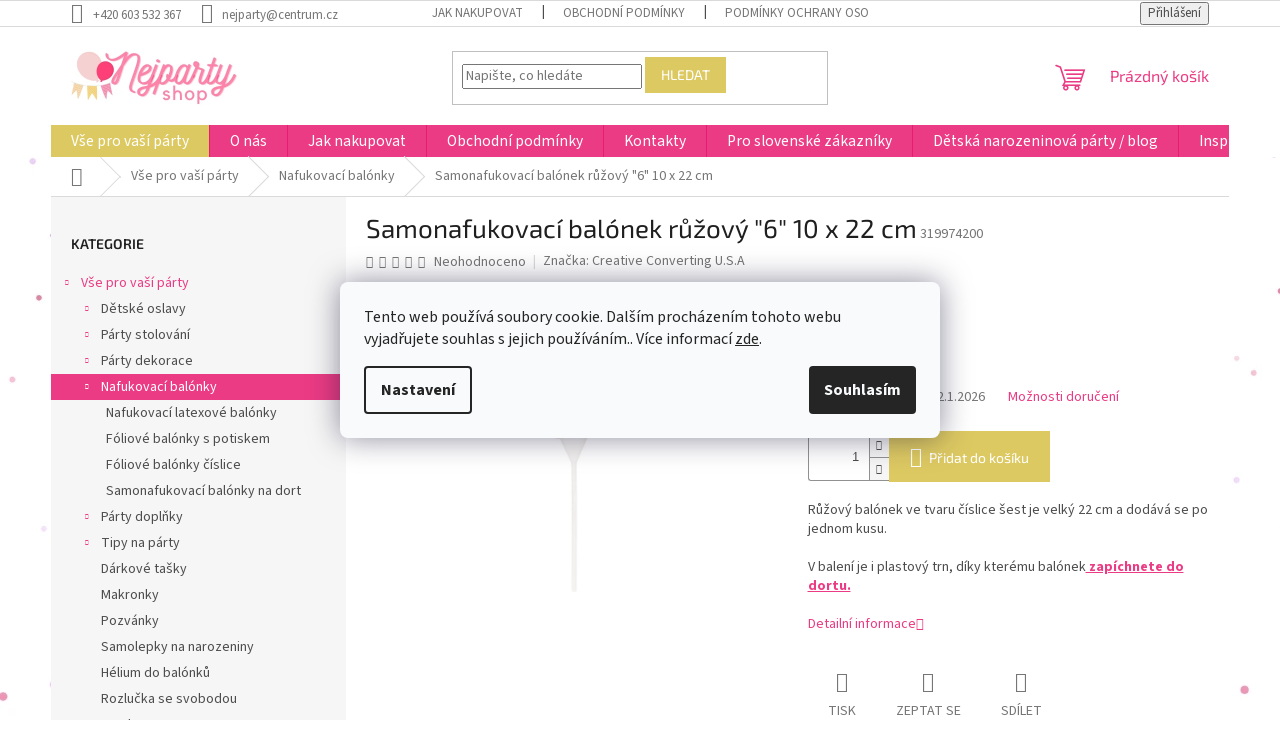

--- FILE ---
content_type: text/html; charset=utf-8
request_url: https://www.nejpartyshop.cz/samonafukovaci-balonek-ruzovy-6-produkty-na-party/
body_size: 27902
content:
<!doctype html><html lang="cs" dir="ltr" class="header-background-light external-fonts-loaded"><head><meta charset="utf-8" /><meta name="viewport" content="width=device-width,initial-scale=1" /><title>Samonafukovací balónek růžový &quot;6&quot; 10 x 22 cm - NEJ PARTY SHOP</title><link rel="preconnect" href="https://cdn.myshoptet.com" /><link rel="dns-prefetch" href="https://cdn.myshoptet.com" /><link rel="preload" href="https://cdn.myshoptet.com/prj/dist/master/cms/libs/jquery/jquery-1.11.3.min.js" as="script" /><link href="https://cdn.myshoptet.com/prj/dist/master/cms/templates/frontend_templates/shared/css/font-face/source-sans-3.css" rel="stylesheet"><link href="https://cdn.myshoptet.com/prj/dist/master/cms/templates/frontend_templates/shared/css/font-face/exo-2.css" rel="stylesheet"><link href="https://cdn.myshoptet.com/prj/dist/master/shop/dist/font-shoptet-11.css.62c94c7785ff2cea73b2.css" rel="stylesheet"><script>
dataLayer = [];
dataLayer.push({'shoptet' : {
    "pageId": 719,
    "pageType": "productDetail",
    "currency": "CZK",
    "currencyInfo": {
        "decimalSeparator": ",",
        "exchangeRate": 1,
        "priceDecimalPlaces": 2,
        "symbol": "K\u010d",
        "symbolLeft": 0,
        "thousandSeparator": " "
    },
    "language": "cs",
    "projectId": 573803,
    "product": {
        "id": 1025,
        "guid": "bf6a3d56-e919-11ed-b370-664bf65c3b8e",
        "hasVariants": false,
        "codes": [
            {
                "code": 319974200,
                "quantity": "5",
                "stocks": [
                    {
                        "id": "ext",
                        "quantity": "5"
                    }
                ]
            }
        ],
        "code": "319974200",
        "name": "Samonafukovac\u00ed bal\u00f3nek r\u016f\u017eov\u00fd \"6\" 10 x 22 cm",
        "appendix": "",
        "weight": 0,
        "manufacturer": "Creative Converting U.S.A",
        "manufacturerGuid": "1EF533515CA76F90AE8DDA0BA3DED3EE",
        "currentCategory": "V\u0161e pro va\u0161\u00ed p\u00e1rty | Nafukovac\u00ed bal\u00f3nky",
        "currentCategoryGuid": "b6a0d6da-e919-11ed-8a03-664bf65c3b8e",
        "defaultCategory": "V\u0161e pro va\u0161\u00ed p\u00e1rty | Nafukovac\u00ed bal\u00f3nky",
        "defaultCategoryGuid": "b6a0d6da-e919-11ed-8a03-664bf65c3b8e",
        "currency": "CZK",
        "priceWithVat": 59
    },
    "stocks": [
        {
            "id": "ext",
            "title": "Sklad",
            "isDeliveryPoint": 0,
            "visibleOnEshop": 1
        }
    ],
    "cartInfo": {
        "id": null,
        "freeShipping": false,
        "freeShippingFrom": 2000,
        "leftToFreeGift": {
            "formattedPrice": "0 K\u010d",
            "priceLeft": 0
        },
        "freeGift": false,
        "leftToFreeShipping": {
            "priceLeft": 2000,
            "dependOnRegion": 0,
            "formattedPrice": "2 000 K\u010d"
        },
        "discountCoupon": [],
        "getNoBillingShippingPrice": {
            "withoutVat": 0,
            "vat": 0,
            "withVat": 0
        },
        "cartItems": [],
        "taxMode": "ORDINARY"
    },
    "cart": [],
    "customer": {
        "priceRatio": 1,
        "priceListId": 1,
        "groupId": null,
        "registered": false,
        "mainAccount": false
    }
}});
dataLayer.push({'cookie_consent' : {
    "marketing": "denied",
    "analytics": "denied"
}});
document.addEventListener('DOMContentLoaded', function() {
    shoptet.consent.onAccept(function(agreements) {
        if (agreements.length == 0) {
            return;
        }
        dataLayer.push({
            'cookie_consent' : {
                'marketing' : (agreements.includes(shoptet.config.cookiesConsentOptPersonalisation)
                    ? 'granted' : 'denied'),
                'analytics': (agreements.includes(shoptet.config.cookiesConsentOptAnalytics)
                    ? 'granted' : 'denied')
            },
            'event': 'cookie_consent'
        });
    });
});
</script>

<!-- Google Tag Manager -->
<script>(function(w,d,s,l,i){w[l]=w[l]||[];w[l].push({'gtm.start':
new Date().getTime(),event:'gtm.js'});var f=d.getElementsByTagName(s)[0],
j=d.createElement(s),dl=l!='dataLayer'?'&l='+l:'';j.async=true;j.src=
'https://www.googletagmanager.com/gtm.js?id='+i+dl;f.parentNode.insertBefore(j,f);
})(window,document,'script','dataLayer','GTM-TNPDK69K');</script>
<!-- End Google Tag Manager -->

<meta property="og:type" content="website"><meta property="og:site_name" content="nejpartyshop.cz"><meta property="og:url" content="https://www.nejpartyshop.cz/samonafukovaci-balonek-ruzovy-6-produkty-na-party/"><meta property="og:title" content='Samonafukovací balónek růžový "6" 10 x 22 cm - NEJ PARTY SHOP'><meta name="author" content="NEJ PARTY SHOP"><meta name="web_author" content="Shoptet.cz"><meta name="dcterms.rightsHolder" content="www.nejpartyshop.cz"><meta name="robots" content="index,follow"><meta property="og:image" content="https://cdn.myshoptet.com/usr/www.nejpartyshop.cz/user/shop/big/1025_1102-samonafukovaci-balonek-ruzovy-6-produkty-na-party.jpg?64515aaf"><meta property="og:description" content='Samonafukovací balónek růžový "6" 10 x 22 cm. Růžový balónek ve tvaru číslice šest je velký 22 cm a dodává se po jednom kusu.
V balení je i plastový trn, díky kterému balónek zapíchnete do dortu.'><meta name="description" content='Samonafukovací balónek růžový "6" 10 x 22 cm. Růžový balónek ve tvaru číslice šest je velký 22 cm a dodává se po jednom kusu.
V balení je i plastový trn, díky kterému balónek zapíchnete do dortu.'><meta property="product:price:amount" content="59"><meta property="product:price:currency" content="CZK"><style>:root {--color-primary: #eb3b84;--color-primary-h: 335;--color-primary-s: 81%;--color-primary-l: 58%;--color-primary-hover: #eb3b84;--color-primary-hover-h: 335;--color-primary-hover-s: 81%;--color-primary-hover-l: 58%;--color-secondary: #DDC962;--color-secondary-h: 50;--color-secondary-s: 64%;--color-secondary-l: 63%;--color-secondary-hover: #eb3b84;--color-secondary-hover-h: 335;--color-secondary-hover-s: 81%;--color-secondary-hover-l: 58%;--color-tertiary: #DDC962;--color-tertiary-h: 50;--color-tertiary-s: 64%;--color-tertiary-l: 63%;--color-tertiary-hover: #DDC962;--color-tertiary-hover-h: 50;--color-tertiary-hover-s: 64%;--color-tertiary-hover-l: 63%;--color-header-background: #ffffff;--template-font: "Source Sans 3";--template-headings-font: "Exo 2";--header-background-url: url("[data-uri]");--cookies-notice-background: #F8FAFB;--cookies-notice-color: #252525;--cookies-notice-button-hover: #27263f;--cookies-notice-link-hover: #3b3a5f;--templates-update-management-preview-mode-content: "Náhled aktualizací šablony je aktivní pro váš prohlížeč."}</style>
    
    <link href="https://cdn.myshoptet.com/prj/dist/master/shop/dist/main-11.less.5a24dcbbdabfd189c152.css" rel="stylesheet" />
                <link href="https://cdn.myshoptet.com/prj/dist/master/shop/dist/mobile-header-v1-11.less.1ee105d41b5f713c21aa.css" rel="stylesheet" />
    
    <script>var shoptet = shoptet || {};</script>
    <script src="https://cdn.myshoptet.com/prj/dist/master/shop/dist/main-3g-header.js.05f199e7fd2450312de2.js"></script>
<!-- User include --><!-- api 1610(1200) html code header -->
<script type="text/javascript" website-id="0967C457-8A33-EF11-86D4-7C1E520143BA" backend-url="https://popup-server.azurewebsites.net" id="notify-script" src="https://popup-server.azurewebsites.net/pixel/script"></script>
<!-- project html code header -->
<style type="text/css">
.menu li { font-size: 1.55rem }
</style>

<style>
.homepage-box.before-carousel {
background-color: transparent !important;
}
</style>

<style>
.menu-level-1 a[href="/vse-pro-vasi-party/"] {
background-color: #DDC962 !important;
}
</style>

<style>
.navigation-in > ul > li:nth-child(1) > a {color: #fff;}
.navigation-in > ul > li:nth-child(1) > a:hover {color: #000;}
</style>

<style>
.type-index .welcome-wrapper {
display: none;
}
</style>

<style type="text/css">
#footer { background: #F6F6F6; }
</style>

<style>
#footer>.container {
background-color: #F6F6F6;
}
</style>

<style>
#footer .footer-rows .site-name {
      display: none;
}
#footer .custom-footer {
      padding-left: 0px !important;
}
</style>

<style>
.subcategories li a {color: #222 !important;}
</style>


<style>
.navigation-in ul li a {
color: fff !important;}
</style>

<style>
.content-inner { max-width: 100%; }
</style>

<style type="text/css">
#manufacturer-filter { display: none }
</style>


<!-- /User include --><link rel="shortcut icon" href="/favicon.ico" type="image/x-icon" /><link rel="canonical" href="https://www.nejpartyshop.cz/samonafukovaci-balonek-ruzovy-6-produkty-na-party/" /><style>/* custom background */@media (min-width: 992px) {body {background-position: left top;background-repeat: repeat !important;background-attachment: scroll;background-image: url('https://cdn.myshoptet.com/usr/www.nejpartyshop.cz/user/frontend_backgrounds/pozadi__nejparty.jpg');}}</style>    <!-- Global site tag (gtag.js) - Google Analytics -->
    <script async src="https://www.googletagmanager.com/gtag/js?id=G-PCTMVPCQKE"></script>
    <script>
        
        window.dataLayer = window.dataLayer || [];
        function gtag(){dataLayer.push(arguments);}
        

                    console.debug('default consent data');

            gtag('consent', 'default', {"ad_storage":"denied","analytics_storage":"denied","ad_user_data":"denied","ad_personalization":"denied","wait_for_update":500});
            dataLayer.push({
                'event': 'default_consent'
            });
        
        gtag('js', new Date());

                gtag('config', 'UA-269879473-1', { 'groups': "UA" });
        
                gtag('config', 'G-PCTMVPCQKE', {"groups":"GA4","send_page_view":false,"content_group":"productDetail","currency":"CZK","page_language":"cs"});
        
        
        
        
        
        
                    gtag('event', 'page_view', {"send_to":"GA4","page_language":"cs","content_group":"productDetail","currency":"CZK"});
        
                gtag('set', 'currency', 'CZK');

        gtag('event', 'view_item', {
            "send_to": "UA",
            "items": [
                {
                    "id": "319974200",
                    "name": "Samonafukovac\u00ed bal\u00f3nek r\u016f\u017eov\u00fd \"6\" 10 x 22 cm",
                    "category": "V\u0161e pro va\u0161\u00ed p\u00e1rty \/ Nafukovac\u00ed bal\u00f3nky",
                                        "brand": "Creative Converting U.S.A",
                                                            "price": 59
                }
            ]
        });
        
        
        
        
        
                    gtag('event', 'view_item', {"send_to":"GA4","page_language":"cs","content_group":"productDetail","value":59,"currency":"CZK","items":[{"item_id":"319974200","item_name":"Samonafukovac\u00ed bal\u00f3nek r\u016f\u017eov\u00fd \"6\" 10 x 22 cm","item_brand":"Creative Converting U.S.A","item_category":"V\u0161e pro va\u0161\u00ed p\u00e1rty","item_category2":"Nafukovac\u00ed bal\u00f3nky","price":59,"quantity":1,"index":0}]});
        
        
        
        
        
        
        
        document.addEventListener('DOMContentLoaded', function() {
            if (typeof shoptet.tracking !== 'undefined') {
                for (var id in shoptet.tracking.bannersList) {
                    gtag('event', 'view_promotion', {
                        "send_to": "UA",
                        "promotions": [
                            {
                                "id": shoptet.tracking.bannersList[id].id,
                                "name": shoptet.tracking.bannersList[id].name,
                                "position": shoptet.tracking.bannersList[id].position
                            }
                        ]
                    });
                }
            }

            shoptet.consent.onAccept(function(agreements) {
                if (agreements.length !== 0) {
                    console.debug('gtag consent accept');
                    var gtagConsentPayload =  {
                        'ad_storage': agreements.includes(shoptet.config.cookiesConsentOptPersonalisation)
                            ? 'granted' : 'denied',
                        'analytics_storage': agreements.includes(shoptet.config.cookiesConsentOptAnalytics)
                            ? 'granted' : 'denied',
                                                                                                'ad_user_data': agreements.includes(shoptet.config.cookiesConsentOptPersonalisation)
                            ? 'granted' : 'denied',
                        'ad_personalization': agreements.includes(shoptet.config.cookiesConsentOptPersonalisation)
                            ? 'granted' : 'denied',
                        };
                    console.debug('update consent data', gtagConsentPayload);
                    gtag('consent', 'update', gtagConsentPayload);
                    dataLayer.push(
                        { 'event': 'update_consent' }
                    );
                }
            });
        });
    </script>
<script>
    (function(t, r, a, c, k, i, n, g) { t['ROIDataObject'] = k;
    t[k]=t[k]||function(){ (t[k].q=t[k].q||[]).push(arguments) },t[k].c=i;n=r.createElement(a),
    g=r.getElementsByTagName(a)[0];n.async=1;n.src=c;g.parentNode.insertBefore(n,g)
    })(window, document, 'script', '//www.heureka.cz/ocm/sdk.js?source=shoptet&version=2&page=product_detail', 'heureka', 'cz');

    heureka('set_user_consent', 0);
</script>
</head><body class="desktop id-719 in-nafukovaci-balonky template-11 type-product type-detail multiple-columns-body columns-mobile-2 columns-3 ums_forms_redesign--off ums_a11y_category_page--on ums_discussion_rating_forms--off ums_flags_display_unification--on ums_a11y_login--on mobile-header-version-1"><noscript>
    <style>
        #header {
            padding-top: 0;
            position: relative !important;
            top: 0;
        }
        .header-navigation {
            position: relative !important;
        }
        .overall-wrapper {
            margin: 0 !important;
        }
        body:not(.ready) {
            visibility: visible !important;
        }
    </style>
    <div class="no-javascript">
        <div class="no-javascript__title">Musíte změnit nastavení vašeho prohlížeče</div>
        <div class="no-javascript__text">Podívejte se na: <a href="https://www.google.com/support/bin/answer.py?answer=23852">Jak povolit JavaScript ve vašem prohlížeči</a>.</div>
        <div class="no-javascript__text">Pokud používáte software na blokování reklam, může být nutné povolit JavaScript z této stránky.</div>
        <div class="no-javascript__text">Děkujeme.</div>
    </div>
</noscript>

        <div id="fb-root"></div>
        <script>
            window.fbAsyncInit = function() {
                FB.init({
//                    appId            : 'your-app-id',
                    autoLogAppEvents : true,
                    xfbml            : true,
                    version          : 'v19.0'
                });
            };
        </script>
        <script async defer crossorigin="anonymous" src="https://connect.facebook.net/cs_CZ/sdk.js"></script>
<!-- Google Tag Manager (noscript) -->
<noscript><iframe src="https://www.googletagmanager.com/ns.html?id=GTM-TNPDK69K"
height="0" width="0" style="display:none;visibility:hidden"></iframe></noscript>
<!-- End Google Tag Manager (noscript) -->

    <div class="siteCookies siteCookies--center siteCookies--light js-siteCookies" role="dialog" data-testid="cookiesPopup" data-nosnippet>
        <div class="siteCookies__form">
            <div class="siteCookies__content">
                <div class="siteCookies__text">
                    Tento web používá soubory cookie. Dalším procházením tohoto webu vyjadřujete souhlas s jejich používáním.. Více informací <a href="/podminky-ochrany-osobnich-udaju/" target="\&quot;_blank\&quot;" rel="\&quot;" noreferrer="">zde</a>.
                </div>
                <p class="siteCookies__links">
                    <button class="siteCookies__link js-cookies-settings" aria-label="Nastavení cookies" data-testid="cookiesSettings">Nastavení</button>
                </p>
            </div>
            <div class="siteCookies__buttonWrap">
                                <button class="siteCookies__button js-cookiesConsentSubmit" value="all" aria-label="Přijmout cookies" data-testid="buttonCookiesAccept">Souhlasím</button>
            </div>
        </div>
        <script>
            document.addEventListener("DOMContentLoaded", () => {
                const siteCookies = document.querySelector('.js-siteCookies');
                document.addEventListener("scroll", shoptet.common.throttle(() => {
                    const st = document.documentElement.scrollTop;
                    if (st > 1) {
                        siteCookies.classList.add('siteCookies--scrolled');
                    } else {
                        siteCookies.classList.remove('siteCookies--scrolled');
                    }
                }, 100));
            });
        </script>
    </div>
<a href="#content" class="skip-link sr-only">Přejít na obsah</a><div class="overall-wrapper"><div class="user-action"><div class="container">
    <div class="user-action-in">
                    <div id="login" class="user-action-login popup-widget login-widget" role="dialog" aria-labelledby="loginHeading">
        <div class="popup-widget-inner">
                            <h2 id="loginHeading">Přihlášení k vašemu účtu</h2><div id="customerLogin"><form action="/action/Customer/Login/" method="post" id="formLoginIncluded" class="csrf-enabled formLogin" data-testid="formLogin"><input type="hidden" name="referer" value="" /><div class="form-group"><div class="input-wrapper email js-validated-element-wrapper no-label"><input type="email" name="email" class="form-control" autofocus placeholder="E-mailová adresa (např. jan@novak.cz)" data-testid="inputEmail" autocomplete="email" required /></div></div><div class="form-group"><div class="input-wrapper password js-validated-element-wrapper no-label"><input type="password" name="password" class="form-control" placeholder="Heslo" data-testid="inputPassword" autocomplete="current-password" required /><span class="no-display">Nemůžete vyplnit toto pole</span><input type="text" name="surname" value="" class="no-display" /></div></div><div class="form-group"><div class="login-wrapper"><button type="submit" class="btn btn-secondary btn-text btn-login" data-testid="buttonSubmit">Přihlásit se</button><div class="password-helper"><a href="/registrace/" data-testid="signup" rel="nofollow">Nová registrace</a><a href="/klient/zapomenute-heslo/" rel="nofollow">Zapomenuté heslo</a></div></div></div></form>
</div>                    </div>
    </div>

                            <div id="cart-widget" class="user-action-cart popup-widget cart-widget loader-wrapper" data-testid="popupCartWidget" role="dialog" aria-hidden="true">
    <div class="popup-widget-inner cart-widget-inner place-cart-here">
        <div class="loader-overlay">
            <div class="loader"></div>
        </div>
    </div>

    <div class="cart-widget-button">
        <a href="/kosik/" class="btn btn-conversion" id="continue-order-button" rel="nofollow" data-testid="buttonNextStep">Pokračovat do košíku</a>
    </div>
</div>
            </div>
</div>
</div><div class="top-navigation-bar" data-testid="topNavigationBar">

    <div class="container">

        <div class="top-navigation-contacts">
            <strong>Zákaznická podpora:</strong><a href="tel:+420603532367" class="project-phone" aria-label="Zavolat na +420603532367" data-testid="contactboxPhone"><span>+420 603 532 367</span></a><a href="mailto:nejparty@centrum.cz" class="project-email" data-testid="contactboxEmail"><span>nejparty@centrum.cz</span></a>        </div>

                            <div class="top-navigation-menu">
                <div class="top-navigation-menu-trigger"></div>
                <ul class="top-navigation-bar-menu">
                                            <li class="top-navigation-menu-item-27">
                            <a href="/jak-nakupovat/">Jak nakupovat</a>
                        </li>
                                            <li class="top-navigation-menu-item-39">
                            <a href="/obchodni-podminky/">Obchodní podmínky</a>
                        </li>
                                            <li class="top-navigation-menu-item-691">
                            <a href="/podminky-ochrany-osobnich-udaju/">Podmínky ochrany osobních údajů</a>
                        </li>
                                    </ul>
                <ul class="top-navigation-bar-menu-helper"></ul>
            </div>
        
        <div class="top-navigation-tools">
            <div class="responsive-tools">
                <a href="#" class="toggle-window" data-target="search" aria-label="Hledat" data-testid="linkSearchIcon"></a>
                                                            <a href="#" class="toggle-window" data-target="login"></a>
                                                    <a href="#" class="toggle-window" data-target="navigation" aria-label="Menu" data-testid="hamburgerMenu"></a>
            </div>
                        <button class="top-nav-button top-nav-button-login toggle-window" type="button" data-target="login" aria-haspopup="dialog" aria-controls="login" aria-expanded="false" data-testid="signin"><span>Přihlášení</span></button>        </div>

    </div>

</div>
<header id="header"><div class="container navigation-wrapper">
    <div class="header-top">
        <div class="site-name-wrapper">
            <div class="site-name"><a href="/" data-testid="linkWebsiteLogo"><img src="https://cdn.myshoptet.com/usr/www.nejpartyshop.cz/user/logos/nejparty_logo.png" alt="NEJ PARTY SHOP" fetchpriority="low" /></a></div>        </div>
        <div class="search" itemscope itemtype="https://schema.org/WebSite">
            <meta itemprop="headline" content="Nafukovací balónky"/><meta itemprop="url" content="https://www.nejpartyshop.cz"/><meta itemprop="text" content="Samonafukovací balónek růžový &amp;quot;6&amp;quot; 10 x 22 cm. Růžový balónek ve tvaru číslice šest je velký 22 cm a dodává se po jednom kusu. V balení je i plastový trn, díky kterému balónek zapíchnete do dortu."/>            <form action="/action/ProductSearch/prepareString/" method="post"
    id="formSearchForm" class="search-form compact-form js-search-main"
    itemprop="potentialAction" itemscope itemtype="https://schema.org/SearchAction" data-testid="searchForm">
    <fieldset>
        <meta itemprop="target"
            content="https://www.nejpartyshop.cz/vyhledavani/?string={string}"/>
        <input type="hidden" name="language" value="cs"/>
        
            
<input
    type="search"
    name="string"
        class="query-input form-control search-input js-search-input"
    placeholder="Napište, co hledáte"
    autocomplete="off"
    required
    itemprop="query-input"
    aria-label="Vyhledávání"
    data-testid="searchInput"
>
            <button type="submit" class="btn btn-default" data-testid="searchBtn">Hledat</button>
        
    </fieldset>
</form>
        </div>
        <div class="navigation-buttons">
                
    <a href="/kosik/" class="btn btn-icon toggle-window cart-count" data-target="cart" data-hover="true" data-redirect="true" data-testid="headerCart" rel="nofollow" aria-haspopup="dialog" aria-expanded="false" aria-controls="cart-widget">
        
                <span class="sr-only">Nákupní košík</span>
        
            <span class="cart-price visible-lg-inline-block" data-testid="headerCartPrice">
                                    Prázdný košík                            </span>
        
    
            </a>
        </div>
    </div>
    <nav id="navigation" aria-label="Hlavní menu" data-collapsible="true"><div class="navigation-in menu"><ul class="menu-level-1" role="menubar" data-testid="headerMenuItems"><li class="menu-item-716 ext" role="none"><a href="/vse-pro-vasi-party/" data-testid="headerMenuItem" role="menuitem" aria-haspopup="true" aria-expanded="false"><b>Vše pro vaší párty</b><span class="submenu-arrow"></span></a><ul class="menu-level-2" aria-label="Vše pro vaší párty" tabindex="-1" role="menu"><li class="menu-item-725 has-third-level" role="none"><a href="/detske-oslavy/" class="menu-image" data-testid="headerMenuItem" tabindex="-1" aria-hidden="true"><img src="data:image/svg+xml,%3Csvg%20width%3D%22140%22%20height%3D%22100%22%20xmlns%3D%22http%3A%2F%2Fwww.w3.org%2F2000%2Fsvg%22%3E%3C%2Fsvg%3E" alt="" aria-hidden="true" width="140" height="100"  data-src="https://cdn.myshoptet.com/usr/www.nejpartyshop.cz/user/categories/thumb/detske_oslavy.png" fetchpriority="low" /></a><div><a href="/detske-oslavy/" data-testid="headerMenuItem" role="menuitem"><span>Dětské oslavy</span></a>
                                                    <ul class="menu-level-3" role="menu">
                                                                    <li class="menu-item-959" role="none">
                                        <a href="/prvni-narozeninova-oslava/" data-testid="headerMenuItem" role="menuitem">
                                            První narozeninová oslava</a>,                                    </li>
                                                                    <li class="menu-item-842" role="none">
                                        <a href="/detska-oslava-bagrici/" data-testid="headerMenuItem" role="menuitem">
                                            Dětská oslava Bagříci</a>,                                    </li>
                                                                    <li class="menu-item-788" role="none">
                                        <a href="/detska-oslava-berusky/" data-testid="headerMenuItem" role="menuitem">
                                            Dětská oslava Berušky</a>,                                    </li>
                                                                    <li class="menu-item-818" role="none">
                                        <a href="/detska-oslava-cirkus/" data-testid="headerMenuItem" role="menuitem">
                                            Dětská oslava Cirkus</a>,                                    </li>
                                                                    <li class="menu-item-830" role="none">
                                        <a href="/detska-oslava-donut-party/" data-testid="headerMenuItem" role="menuitem">
                                            Dětská oslava Donut párty</a>,                                    </li>
                                                                    <li class="menu-item-737" role="none">
                                        <a href="/detska-oslava-fotbal/" data-testid="headerMenuItem" role="menuitem">
                                            Dětská oslava Fotbal</a>,                                    </li>
                                                                    <li class="menu-item-809" role="none">
                                        <a href="/detska-oslava-frozen/" data-testid="headerMenuItem" role="menuitem">
                                            Dětská oslava Frozen</a>,                                    </li>
                                                                    <li class="menu-item-851" role="none">
                                        <a href="/detska-oslava-jednorozec/" data-testid="headerMenuItem" role="menuitem">
                                            Dětská oslava Jednorožec</a>,                                    </li>
                                                                    <li class="menu-item-860" role="none">
                                        <a href="/detska-oslava-kecky/" data-testid="headerMenuItem" role="menuitem">
                                            Dětská oslava Kecky</a>,                                    </li>
                                                                    <li class="menu-item-833" role="none">
                                        <a href="/detska-oslava-kocky/" data-testid="headerMenuItem" role="menuitem">
                                            Dětská oslava Kočky</a>,                                    </li>
                                                                    <li class="menu-item-764" role="none">
                                        <a href="/detska-oslava-konici/" data-testid="headerMenuItem" role="menuitem">
                                            Dětská oslava Koníci</a>,                                    </li>
                                                                    <li class="menu-item-836" role="none">
                                        <a href="/detska-oslava-lego-kosticky/" data-testid="headerMenuItem" role="menuitem">
                                            Dětská oslava Lego kostičky</a>,                                    </li>
                                                                    <li class="menu-item-863" role="none">
                                        <a href="/detska-oslava-listicky/" data-testid="headerMenuItem" role="menuitem">
                                            Dětská oslava Lištičky</a>,                                    </li>
                                                                    <li class="menu-item-839" role="none">
                                        <a href="/detska-oslava-maly-kouzelnik/" data-testid="headerMenuItem" role="menuitem">
                                            Dětská oslava Malý kouzelník</a>,                                    </li>
                                                                    <li class="menu-item-869" role="none">
                                        <a href="/detska-oslava-maly-profesor/" data-testid="headerMenuItem" role="menuitem">
                                            Dětská oslava Malý profesor</a>,                                    </li>
                                                                    <li class="menu-item-866" role="none">
                                        <a href="/detska-oslava-male-slecny/" data-testid="headerMenuItem" role="menuitem">
                                            Dětská oslava Malé slečny</a>,                                    </li>
                                                                    <li class="menu-item-872" role="none">
                                        <a href="/detska-oslava-masinky/" data-testid="headerMenuItem" role="menuitem">
                                            Dětská oslava Mašinky</a>,                                    </li>
                                                                    <li class="menu-item-755" role="none">
                                        <a href="/detska-oslava-myvali-holcicka/" data-testid="headerMenuItem" role="menuitem">
                                            Dětská oslava Mývalí holčička</a>,                                    </li>
                                                                    <li class="menu-item-743" role="none">
                                        <a href="/detska-oslava-myvali-kluk/" data-testid="headerMenuItem" role="menuitem">
                                            Dětská oslava Mývalí kluk</a>,                                    </li>
                                                                    <li class="menu-item-812" role="none">
                                        <a href="/detska-oslava-olaf/" data-testid="headerMenuItem" role="menuitem">
                                            Dětská oslava Olaf</a>,                                    </li>
                                                                    <li class="menu-item-893" role="none">
                                        <a href="/detska-oslava-pariz/" data-testid="headerMenuItem" role="menuitem">
                                            Dětská oslava Paříž</a>,                                    </li>
                                                                    <li class="menu-item-782" role="none">
                                        <a href="/detska-oslava-pandy/" data-testid="headerMenuItem" role="menuitem">
                                            Dětská oslava Pandy</a>,                                    </li>
                                                                    <li class="menu-item-815" role="none">
                                        <a href="/detska-oslava-pirati/" data-testid="headerMenuItem" role="menuitem">
                                            Dětská oslava Piráti</a>,                                    </li>
                                                                    <li class="menu-item-797" role="none">
                                        <a href="/detska-oslava-pejsci/" data-testid="headerMenuItem" role="menuitem">
                                            Dětská oslava Pejsci</a>,                                    </li>
                                                                    <li class="menu-item-854" role="none">
                                        <a href="/detska-oslava-smajlici/" data-testid="headerMenuItem" role="menuitem">
                                            Dětská oslava Smajlíci</a>,                                    </li>
                                                                    <li class="menu-item-845" role="none">
                                        <a href="/detska-oslava-stavba/" data-testid="headerMenuItem" role="menuitem">
                                            Dětská oslava Stavba</a>,                                    </li>
                                                                    <li class="menu-item-848" role="none">
                                        <a href="/detska-oslava-traktory/" data-testid="headerMenuItem" role="menuitem">
                                            Dětská oslava Traktory</a>,                                    </li>
                                                                    <li class="menu-item-902" role="none">
                                        <a href="/detska-oslava-vily/" data-testid="headerMenuItem" role="menuitem">
                                            Dětská oslava Víly</a>                                    </li>
                                                            </ul>
                        </div></li><li class="menu-item-776 has-third-level" role="none"><a href="/party-stolovani/" class="menu-image" data-testid="headerMenuItem" tabindex="-1" aria-hidden="true"><img src="data:image/svg+xml,%3Csvg%20width%3D%22140%22%20height%3D%22100%22%20xmlns%3D%22http%3A%2F%2Fwww.w3.org%2F2000%2Fsvg%22%3E%3C%2Fsvg%3E" alt="" aria-hidden="true" width="140" height="100"  data-src="https://cdn.myshoptet.com/usr/www.nejpartyshop.cz/user/categories/thumb/party_stolovani.png" fetchpriority="low" /></a><div><a href="/party-stolovani/" data-testid="headerMenuItem" role="menuitem"><span>Párty stolování</span></a>
                                                    <ul class="menu-level-3" role="menu">
                                                                    <li class="menu-item-911" role="none">
                                        <a href="/papirove-talire/" data-testid="headerMenuItem" role="menuitem">
                                            Papírové talíře</a>,                                    </li>
                                                                    <li class="menu-item-887" role="none">
                                        <a href="/papirove-kelimky/" data-testid="headerMenuItem" role="menuitem">
                                            Papírové kelímky</a>,                                    </li>
                                                                    <li class="menu-item-908" role="none">
                                        <a href="/papirove-ubrousky/" data-testid="headerMenuItem" role="menuitem">
                                            Papírové ubrousky</a>,                                    </li>
                                                                    <li class="menu-item-926" role="none">
                                        <a href="/papirove-prostirani/" data-testid="headerMenuItem" role="menuitem">
                                            Papírové prostírání</a>,                                    </li>
                                                                    <li class="menu-item-923" role="none">
                                        <a href="/plastove-ubrusy/" data-testid="headerMenuItem" role="menuitem">
                                            Plastové ubrusy</a>,                                    </li>
                                                                    <li class="menu-item-890" role="none">
                                        <a href="/papirove-kosicky-a-misky/" data-testid="headerMenuItem" role="menuitem">
                                            Papírové košíčky a misky</a>,                                    </li>
                                                                    <li class="menu-item-779" role="none">
                                        <a href="/pribory-brcka-a-zapichy/" data-testid="headerMenuItem" role="menuitem">
                                            Příbory, brčka a zápichy</a>,                                    </li>
                                                                    <li class="menu-item-950" role="none">
                                        <a href="/papirove-tacky/" data-testid="headerMenuItem" role="menuitem">
                                            Papírové tácky</a>,                                    </li>
                                                                    <li class="menu-item-971" role="none">
                                        <a href="/stojanek-na-muffiny/" data-testid="headerMenuItem" role="menuitem">
                                            Stojánek na muffiny</a>                                    </li>
                                                            </ul>
                        </div></li><li class="menu-item-749 has-third-level" role="none"><a href="/party-dekorace/" class="menu-image" data-testid="headerMenuItem" tabindex="-1" aria-hidden="true"><img src="data:image/svg+xml,%3Csvg%20width%3D%22140%22%20height%3D%22100%22%20xmlns%3D%22http%3A%2F%2Fwww.w3.org%2F2000%2Fsvg%22%3E%3C%2Fsvg%3E" alt="" aria-hidden="true" width="140" height="100"  data-src="https://cdn.myshoptet.com/usr/www.nejpartyshop.cz/user/categories/thumb/party_dekorace.png" fetchpriority="low" /></a><div><a href="/party-dekorace/" data-testid="headerMenuItem" role="menuitem"><span>Párty dekorace</span></a>
                                                    <ul class="menu-level-3" role="menu">
                                                                    <li class="menu-item-800" role="none">
                                        <a href="/dekorace-na-stul/" data-testid="headerMenuItem" role="menuitem">
                                            Dekorace na stůl</a>,                                    </li>
                                                                    <li class="menu-item-917" role="none">
                                        <a href="/dekorace-na-dort/" data-testid="headerMenuItem" role="menuitem">
                                            Dekorace na dort</a>,                                    </li>
                                                                    <li class="menu-item-791" role="none">
                                        <a href="/girlandy-a-zavesne-dekorace/" data-testid="headerMenuItem" role="menuitem">
                                            Girlandy a závěsné dekorace</a>,                                    </li>
                                                                    <li class="menu-item-806" role="none">
                                        <a href="/pom-poms-a-rozetky/" data-testid="headerMenuItem" role="menuitem">
                                            Pom poms a rozetky</a>,                                    </li>
                                                                    <li class="menu-item-761" role="none">
                                        <a href="/dekoracni-konfety/" data-testid="headerMenuItem" role="menuitem">
                                            Dekorační konfety</a>,                                    </li>
                                                                    <li class="menu-item-752" role="none">
                                        <a href="/party-bannery/" data-testid="headerMenuItem" role="menuitem">
                                            Narozeninové bannery</a>                                    </li>
                                                            </ul>
                        </div></li><li class="menu-item-719 has-third-level active" role="none"><a href="/nafukovaci-balonky/" class="menu-image" data-testid="headerMenuItem" tabindex="-1" aria-hidden="true"><img src="data:image/svg+xml,%3Csvg%20width%3D%22140%22%20height%3D%22100%22%20xmlns%3D%22http%3A%2F%2Fwww.w3.org%2F2000%2Fsvg%22%3E%3C%2Fsvg%3E" alt="" aria-hidden="true" width="140" height="100"  data-src="https://cdn.myshoptet.com/usr/www.nejpartyshop.cz/user/categories/thumb/nafukovaci_balonky.png" fetchpriority="low" /></a><div><a href="/nafukovaci-balonky/" data-testid="headerMenuItem" role="menuitem"><span>Nafukovací balónky</span></a>
                                                    <ul class="menu-level-3" role="menu">
                                                                    <li class="menu-item-722" role="none">
                                        <a href="/nafukovaci-latexove-balonky/" data-testid="headerMenuItem" role="menuitem">
                                            Nafukovací latexové balónky</a>,                                    </li>
                                                                    <li class="menu-item-821" role="none">
                                        <a href="/foliove-balonky-s-potiskem/" data-testid="headerMenuItem" role="menuitem">
                                            Fóliové balónky s potiskem</a>,                                    </li>
                                                                    <li class="menu-item-827" role="none">
                                        <a href="/foliove-balonky-cislice/" data-testid="headerMenuItem" role="menuitem">
                                            Fóliové balónky číslice</a>,                                    </li>
                                                                    <li class="menu-item-857" role="none">
                                        <a href="/samonafukovaci-balonky-na-dort/" data-testid="headerMenuItem" role="menuitem">
                                            Samonafukovací balónky na dort</a>                                    </li>
                                                            </ul>
                        </div></li><li class="menu-item-767 has-third-level" role="none"><a href="/party-doplnky/" class="menu-image" data-testid="headerMenuItem" tabindex="-1" aria-hidden="true"><img src="data:image/svg+xml,%3Csvg%20width%3D%22140%22%20height%3D%22100%22%20xmlns%3D%22http%3A%2F%2Fwww.w3.org%2F2000%2Fsvg%22%3E%3C%2Fsvg%3E" alt="" aria-hidden="true" width="140" height="100"  data-src="https://cdn.myshoptet.com/usr/www.nejpartyshop.cz/user/categories/thumb/5.jpg" fetchpriority="low" /></a><div><a href="/party-doplnky/" data-testid="headerMenuItem" role="menuitem"><span>Párty doplňky</span></a>
                                                    <ul class="menu-level-3" role="menu">
                                                                    <li class="menu-item-968" role="none">
                                        <a href="/svicky/" data-testid="headerMenuItem" role="menuitem">
                                            Svíčky</a>,                                    </li>
                                                                    <li class="menu-item-914" role="none">
                                        <a href="/party-cepicky/" data-testid="headerMenuItem" role="menuitem">
                                            Party čepičky</a>,                                    </li>
                                                                    <li class="menu-item-944" role="none">
                                        <a href="/motylci/" data-testid="headerMenuItem" role="menuitem">
                                            Motýlci</a>,                                    </li>
                                                                    <li class="menu-item-941" role="none">
                                        <a href="/celenky/" data-testid="headerMenuItem" role="menuitem">
                                            Čelenky</a>,                                    </li>
                                                                    <li class="menu-item-953" role="none">
                                        <a href="/korunky/" data-testid="headerMenuItem" role="menuitem">
                                            Korunky</a>,                                    </li>
                                                                    <li class="menu-item-956" role="none">
                                        <a href="/serpy/" data-testid="headerMenuItem" role="menuitem">
                                            Šerpy</a>,                                    </li>
                                                                    <li class="menu-item-947" role="none">
                                        <a href="/frkacky/" data-testid="headerMenuItem" role="menuitem">
                                            Frkačky</a>,                                    </li>
                                                                    <li class="menu-item-938" role="none">
                                        <a href="/jmenovky/" data-testid="headerMenuItem" role="menuitem">
                                            Jmenovky</a>,                                    </li>
                                                                    <li class="menu-item-896" role="none">
                                        <a href="/krabicky/" data-testid="headerMenuItem" role="menuitem">
                                            Krabičky</a>,                                    </li>
                                                                    <li class="menu-item-881" role="none">
                                        <a href="/tip-na-darek/" data-testid="headerMenuItem" role="menuitem">
                                            Tip na dárek</a>,                                    </li>
                                                                    <li class="menu-item-935" role="none">
                                        <a href="/vykrajovatka/" data-testid="headerMenuItem" role="menuitem">
                                            Vykrajovátka</a>,                                    </li>
                                                                    <li class="menu-item-773" role="none">
                                        <a href="/blocky/" data-testid="headerMenuItem" role="menuitem">
                                            Bločky</a>,                                    </li>
                                                                    <li class="menu-item-920" role="none">
                                        <a href="/pecici-formy/" data-testid="headerMenuItem" role="menuitem">
                                            Pečící formy</a>,                                    </li>
                                                                    <li class="menu-item-974" role="none">
                                        <a href="/tetovacky/" data-testid="headerMenuItem" role="menuitem">
                                            Tetovačky</a>,                                    </li>
                                                                    <li class="menu-item-983" role="none">
                                        <a href="/gumy-a-pryze/" data-testid="headerMenuItem" role="menuitem">
                                            Gumy a pryže</a>                                    </li>
                                                            </ul>
                        </div></li><li class="menu-item-731 has-third-level" role="none"><a href="/tipy-na-party/" class="menu-image" data-testid="headerMenuItem" tabindex="-1" aria-hidden="true"><img src="data:image/svg+xml,%3Csvg%20width%3D%22140%22%20height%3D%22100%22%20xmlns%3D%22http%3A%2F%2Fwww.w3.org%2F2000%2Fsvg%22%3E%3C%2Fsvg%3E" alt="" aria-hidden="true" width="140" height="100"  data-src="https://cdn.myshoptet.com/usr/www.nejpartyshop.cz/user/categories/thumb/tipy_party.jpg" fetchpriority="low" /></a><div><a href="/tipy-na-party/" data-testid="headerMenuItem" role="menuitem"><span>Tipy na párty</span></a>
                                                    <ul class="menu-level-3" role="menu">
                                                                    <li class="menu-item-746" role="none">
                                        <a href="/party-pro-kluky/" data-testid="headerMenuItem" role="menuitem">
                                            Párty pro kluky</a>,                                    </li>
                                                                    <li class="menu-item-758" role="none">
                                        <a href="/party-pro-holky/" data-testid="headerMenuItem" role="menuitem">
                                            Párty pro holky</a>,                                    </li>
                                                                    <li class="menu-item-785" role="none">
                                        <a href="/party-pro-holky-i-kluky/" data-testid="headerMenuItem" role="menuitem">
                                            Párty pro holky i kluky</a>,                                    </li>
                                                                    <li class="menu-item-734" role="none">
                                        <a href="/rozlucka-se-svobodou/" data-testid="headerMenuItem" role="menuitem">
                                            Rozlučka se svobodou</a>,                                    </li>
                                                                    <li class="menu-item-875" role="none">
                                        <a href="/svatba-2/" data-testid="headerMenuItem" role="menuitem">
                                            Svatba</a>,                                    </li>
                                                                    <li class="menu-item-824" role="none">
                                        <a href="/silvestr-2/" data-testid="headerMenuItem" role="menuitem">
                                            Silvestr</a>                                    </li>
                                                            </ul>
                        </div></li><li class="menu-item-932" role="none"><a href="/darkove-tasky/" class="menu-image" data-testid="headerMenuItem" tabindex="-1" aria-hidden="true"><img src="data:image/svg+xml,%3Csvg%20width%3D%22140%22%20height%3D%22100%22%20xmlns%3D%22http%3A%2F%2Fwww.w3.org%2F2000%2Fsvg%22%3E%3C%2Fsvg%3E" alt="" aria-hidden="true" width="140" height="100"  data-src="https://cdn.myshoptet.com/usr/www.nejpartyshop.cz/user/categories/thumb/6.jpg" fetchpriority="low" /></a><div><a href="/darkove-tasky/" data-testid="headerMenuItem" role="menuitem"><span>Dárkové tašky</span></a>
                        </div></li><li class="menu-item-899" role="none"><a href="/makronky/" class="menu-image" data-testid="headerMenuItem" tabindex="-1" aria-hidden="true"><img src="data:image/svg+xml,%3Csvg%20width%3D%22140%22%20height%3D%22100%22%20xmlns%3D%22http%3A%2F%2Fwww.w3.org%2F2000%2Fsvg%22%3E%3C%2Fsvg%3E" alt="" aria-hidden="true" width="140" height="100"  data-src="https://cdn.myshoptet.com/usr/www.nejpartyshop.cz/user/categories/thumb/7.jpg" fetchpriority="low" /></a><div><a href="/makronky/" data-testid="headerMenuItem" role="menuitem"><span>Makronky</span></a>
                        </div></li><li class="menu-item-905" role="none"><a href="/pozvanky/" class="menu-image" data-testid="headerMenuItem" tabindex="-1" aria-hidden="true"><img src="data:image/svg+xml,%3Csvg%20width%3D%22140%22%20height%3D%22100%22%20xmlns%3D%22http%3A%2F%2Fwww.w3.org%2F2000%2Fsvg%22%3E%3C%2Fsvg%3E" alt="" aria-hidden="true" width="140" height="100"  data-src="https://cdn.myshoptet.com/usr/www.nejpartyshop.cz/user/categories/thumb/pozvanky.jpg" fetchpriority="low" /></a><div><a href="/pozvanky/" data-testid="headerMenuItem" role="menuitem"><span>Pozvánky</span></a>
                        </div></li><li class="menu-item-929" role="none"><a href="/samolepky-na-narozeniny/" class="menu-image" data-testid="headerMenuItem" tabindex="-1" aria-hidden="true"><img src="data:image/svg+xml,%3Csvg%20width%3D%22140%22%20height%3D%22100%22%20xmlns%3D%22http%3A%2F%2Fwww.w3.org%2F2000%2Fsvg%22%3E%3C%2Fsvg%3E" alt="" aria-hidden="true" width="140" height="100"  data-src="https://cdn.myshoptet.com/usr/www.nejpartyshop.cz/user/categories/thumb/samolepky_narozeniny.jpg" fetchpriority="low" /></a><div><a href="/samolepky-na-narozeniny/" data-testid="headerMenuItem" role="menuitem"><span>Samolepky na narozeniny</span></a>
                        </div></li><li class="menu-item-884" role="none"><a href="/helium-do-balonku/" class="menu-image" data-testid="headerMenuItem" tabindex="-1" aria-hidden="true"><img src="data:image/svg+xml,%3Csvg%20width%3D%22140%22%20height%3D%22100%22%20xmlns%3D%22http%3A%2F%2Fwww.w3.org%2F2000%2Fsvg%22%3E%3C%2Fsvg%3E" alt="" aria-hidden="true" width="140" height="100"  data-src="https://cdn.myshoptet.com/usr/www.nejpartyshop.cz/user/categories/thumb/10.jpg" fetchpriority="low" /></a><div><a href="/helium-do-balonku/" data-testid="headerMenuItem" role="menuitem"><span>Hélium do balónků</span></a>
                        </div></li><li class="menu-item-794" role="none"><a href="/rozlucka-se-svobodou-2/" class="menu-image" data-testid="headerMenuItem" tabindex="-1" aria-hidden="true"><img src="data:image/svg+xml,%3Csvg%20width%3D%22140%22%20height%3D%22100%22%20xmlns%3D%22http%3A%2F%2Fwww.w3.org%2F2000%2Fsvg%22%3E%3C%2Fsvg%3E" alt="" aria-hidden="true" width="140" height="100"  data-src="https://cdn.myshoptet.com/usr/www.nejpartyshop.cz/user/categories/thumb/to_be_bride.jpg" fetchpriority="low" /></a><div><a href="/rozlucka-se-svobodou-2/" data-testid="headerMenuItem" role="menuitem"><span>Rozlučka se svobodou</span></a>
                        </div></li><li class="menu-item-803" role="none"><a href="/svatba/" class="menu-image" data-testid="headerMenuItem" tabindex="-1" aria-hidden="true"><img src="data:image/svg+xml,%3Csvg%20width%3D%22140%22%20height%3D%22100%22%20xmlns%3D%22http%3A%2F%2Fwww.w3.org%2F2000%2Fsvg%22%3E%3C%2Fsvg%3E" alt="" aria-hidden="true" width="140" height="100"  data-src="https://cdn.myshoptet.com/usr/www.nejpartyshop.cz/user/categories/thumb/13.jpg" fetchpriority="low" /></a><div><a href="/svatba/" data-testid="headerMenuItem" role="menuitem"><span>Svatba</span></a>
                        </div></li><li class="menu-item-740" role="none"><a href="/silvestr/" class="menu-image" data-testid="headerMenuItem" tabindex="-1" aria-hidden="true"><img src="data:image/svg+xml,%3Csvg%20width%3D%22140%22%20height%3D%22100%22%20xmlns%3D%22http%3A%2F%2Fwww.w3.org%2F2000%2Fsvg%22%3E%3C%2Fsvg%3E" alt="" aria-hidden="true" width="140" height="100"  data-src="https://cdn.myshoptet.com/usr/www.nejpartyshop.cz/user/categories/thumb/12.jpg" fetchpriority="low" /></a><div><a href="/silvestr/" data-testid="headerMenuItem" role="menuitem"><span>Silvestr</span></a>
                        </div></li></ul></li>
<li class="menu-item-977" role="none"><a href="/o-nas/" data-testid="headerMenuItem" role="menuitem" aria-expanded="false"><b>O nás</b></a></li>
<li class="menu-item-27" role="none"><a href="/jak-nakupovat/" data-testid="headerMenuItem" role="menuitem" aria-expanded="false"><b>Jak nakupovat</b></a></li>
<li class="menu-item-39" role="none"><a href="/obchodni-podminky/" data-testid="headerMenuItem" role="menuitem" aria-expanded="false"><b>Obchodní podmínky</b></a></li>
<li class="menu-item-29" role="none"><a href="/kontakty/" data-testid="headerMenuItem" role="menuitem" aria-expanded="false"><b>Kontakty</b></a></li>
<li class="menu-item-707" role="none"><a href="/pro-slovenske-zakazniky/" data-testid="headerMenuItem" role="menuitem" aria-expanded="false"><b>Pro slovenské zákazníky</b></a></li>
<li class="menu-item-713" role="none"><a href="/blog/" data-testid="headerMenuItem" role="menuitem" aria-expanded="false"><b>Dětská narozeninová párty / blog</b></a></li>
<li class="menu-item-986" role="none"><a href="/inspirace-na-party/" data-testid="headerMenuItem" role="menuitem" aria-expanded="false"><b>Inspirace</b></a></li>
</ul>
    <ul class="navigationActions" role="menu">
                            <li role="none">
                                    <a href="/login/?backTo=%2Fsamonafukovaci-balonek-ruzovy-6-produkty-na-party%2F" rel="nofollow" data-testid="signin" role="menuitem"><span>Přihlášení</span></a>
                            </li>
                        </ul>
</div><span class="navigation-close"></span></nav><div class="menu-helper" data-testid="hamburgerMenu"><span>Více</span></div>
</div></header><!-- / header -->


                    <div class="container breadcrumbs-wrapper">
            <div class="breadcrumbs navigation-home-icon-wrapper" itemscope itemtype="https://schema.org/BreadcrumbList">
                                                                            <span id="navigation-first" data-basetitle="NEJ PARTY SHOP" itemprop="itemListElement" itemscope itemtype="https://schema.org/ListItem">
                <a href="/" itemprop="item" class="navigation-home-icon"><span class="sr-only" itemprop="name">Domů</span></a>
                <span class="navigation-bullet">/</span>
                <meta itemprop="position" content="1" />
            </span>
                                <span id="navigation-1" itemprop="itemListElement" itemscope itemtype="https://schema.org/ListItem">
                <a href="/vse-pro-vasi-party/" itemprop="item" data-testid="breadcrumbsSecondLevel"><span itemprop="name">Vše pro vaší párty</span></a>
                <span class="navigation-bullet">/</span>
                <meta itemprop="position" content="2" />
            </span>
                                <span id="navigation-2" itemprop="itemListElement" itemscope itemtype="https://schema.org/ListItem">
                <a href="/nafukovaci-balonky/" itemprop="item" data-testid="breadcrumbsSecondLevel"><span itemprop="name">Nafukovací balónky</span></a>
                <span class="navigation-bullet">/</span>
                <meta itemprop="position" content="3" />
            </span>
                                            <span id="navigation-3" itemprop="itemListElement" itemscope itemtype="https://schema.org/ListItem" data-testid="breadcrumbsLastLevel">
                <meta itemprop="item" content="https://www.nejpartyshop.cz/samonafukovaci-balonek-ruzovy-6-produkty-na-party/" />
                <meta itemprop="position" content="4" />
                <span itemprop="name" data-title="Samonafukovací balónek růžový &quot;6&quot; 10 x 22 cm">Samonafukovací balónek růžový &quot;6&quot; 10 x 22 cm <span class="appendix"></span></span>
            </span>
            </div>
        </div>
    
<div id="content-wrapper" class="container content-wrapper">
    
    <div class="content-wrapper-in">
                                                <aside class="sidebar sidebar-left"  data-testid="sidebarMenu">
                                                                                                <div class="sidebar-inner">
                                                                                                                                                                        <div class="box box-bg-variant box-categories">    <div class="skip-link__wrapper">
        <span id="categories-start" class="skip-link__target js-skip-link__target sr-only" tabindex="-1">&nbsp;</span>
        <a href="#categories-end" class="skip-link skip-link--start sr-only js-skip-link--start">Přeskočit kategorie</a>
    </div>

<h4>Kategorie</h4>


<div id="categories"><div class="categories cat-01 expandable active expanded" id="cat-716"><div class="topic child-active"><a href="/vse-pro-vasi-party/">Vše pro vaší párty<span class="cat-trigger">&nbsp;</span></a></div>

                    <ul class=" active expanded">
                                        <li class="
                                 expandable                                 external">
                <a href="/detske-oslavy/">
                    Dětské oslavy
                    <span class="cat-trigger">&nbsp;</span>                </a>
                                                            

    
                                                </li>
                                <li class="
                                 expandable                                 external">
                <a href="/party-stolovani/">
                    Párty stolování
                    <span class="cat-trigger">&nbsp;</span>                </a>
                                                            

    
                                                </li>
                                <li class="
                                 expandable                                 external">
                <a href="/party-dekorace/">
                    Párty dekorace
                    <span class="cat-trigger">&nbsp;</span>                </a>
                                                            

    
                                                </li>
                                <li class="
                active                  expandable                 expanded                ">
                <a href="/nafukovaci-balonky/">
                    Nafukovací balónky
                    <span class="cat-trigger">&nbsp;</span>                </a>
                                                            

                    <ul class=" active expanded">
                                        <li >
                <a href="/nafukovaci-latexove-balonky/">
                    Nafukovací latexové balónky
                                    </a>
                                                                </li>
                                <li >
                <a href="/foliove-balonky-s-potiskem/">
                    Fóliové balónky s potiskem
                                    </a>
                                                                </li>
                                <li >
                <a href="/foliove-balonky-cislice/">
                    Fóliové balónky číslice
                                    </a>
                                                                </li>
                                <li >
                <a href="/samonafukovaci-balonky-na-dort/">
                    Samonafukovací balónky na dort
                                    </a>
                                                                </li>
                </ul>
    
                                                </li>
                                <li class="
                                 expandable                                 external">
                <a href="/party-doplnky/">
                    Párty doplňky
                    <span class="cat-trigger">&nbsp;</span>                </a>
                                                            

    
                                                </li>
                                <li class="
                                 expandable                                 external">
                <a href="/tipy-na-party/">
                    Tipy na párty
                    <span class="cat-trigger">&nbsp;</span>                </a>
                                                            

    
                                                </li>
                                <li >
                <a href="/darkove-tasky/">
                    Dárkové tašky
                                    </a>
                                                                </li>
                                <li >
                <a href="/makronky/">
                    Makronky
                                    </a>
                                                                </li>
                                <li >
                <a href="/pozvanky/">
                    Pozvánky
                                    </a>
                                                                </li>
                                <li >
                <a href="/samolepky-na-narozeniny/">
                    Samolepky na narozeniny
                                    </a>
                                                                </li>
                                <li >
                <a href="/helium-do-balonku/">
                    Hélium do balónků
                                    </a>
                                                                </li>
                                <li >
                <a href="/rozlucka-se-svobodou-2/">
                    Rozlučka se svobodou
                                    </a>
                                                                </li>
                                <li >
                <a href="/svatba/">
                    Svatba
                                    </a>
                                                                </li>
                                <li >
                <a href="/silvestr/">
                    Silvestr
                                    </a>
                                                                </li>
                </ul>
    </div>        </div>

    <div class="skip-link__wrapper">
        <a href="#categories-start" class="skip-link skip-link--end sr-only js-skip-link--end" tabindex="-1" hidden>Přeskočit kategorie</a>
        <span id="categories-end" class="skip-link__target js-skip-link__target sr-only" tabindex="-1">&nbsp;</span>
    </div>
</div>
                                                                                                            <div class="box box-bg-default box-sm box-topProducts">        <div class="top-products-wrapper js-top10" >
        <h4><span>Top 5 produktů</span></h4>
        <ol class="top-products">
                            <li class="display-image">
                                            <a href="/papirove-talire-stavba-party-nadobi/" class="top-products-image">
                            <img src="data:image/svg+xml,%3Csvg%20width%3D%22100%22%20height%3D%22100%22%20xmlns%3D%22http%3A%2F%2Fwww.w3.org%2F2000%2Fsvg%22%3E%3C%2Fsvg%3E" alt="1138 papirove talire stavba party nadobi" width="100" height="100"  data-src="https://cdn.myshoptet.com/usr/www.nejpartyshop.cz/user/shop/related/773_1138-papirove-talire-stavba-party-nadobi.jpg?64515aab" fetchpriority="low" />
                        </a>
                                        <a href="/papirove-talire-stavba-party-nadobi/" class="top-products-content">
                        <span class="top-products-name">  Talíře papírové Stavba 23 cm 8 ks</span>
                        
                                                        <strong>
                                79 Kč
                                

                            </strong>
                                                    
                    </a>
                </li>
                            <li class="display-image">
                                            <a href="/foliovy-balon-stavba-produkty-na-party/" class="top-products-image">
                            <img src="data:image/svg+xml,%3Csvg%20width%3D%22100%22%20height%3D%22100%22%20xmlns%3D%22http%3A%2F%2Fwww.w3.org%2F2000%2Fsvg%22%3E%3C%2Fsvg%3E" alt="bagr fol bal" width="100" height="100"  data-src="https://cdn.myshoptet.com/usr/www.nejpartyshop.cz/user/shop/related/311_bagr-fol-bal.png?646ba4a4" fetchpriority="low" />
                        </a>
                                        <a href="/foliovy-balon-stavba-produkty-na-party/" class="top-products-content">
                        <span class="top-products-name">  Fóliový balónek XXL Bagřík 81 cm</span>
                        
                                                        <strong>
                                79 Kč
                                

                            </strong>
                                                    
                    </a>
                </li>
                            <li class="display-image">
                                            <a href="/tetovani-pro-kluky-produkty-na-party/" class="top-products-image">
                            <img src="data:image/svg+xml,%3Csvg%20width%3D%22100%22%20height%3D%22100%22%20xmlns%3D%22http%3A%2F%2Fwww.w3.org%2F2000%2Fsvg%22%3E%3C%2Fsvg%3E" alt="1231 tetovani pro kluky produkty na party" width="100" height="100"  data-src="https://cdn.myshoptet.com/usr/www.nejpartyshop.cz/user/shop/related/1178_1231-tetovani-pro-kluky-produkty-na-party.jpg?64515ab1" fetchpriority="low" />
                        </a>
                                        <a href="/tetovani-pro-kluky-produkty-na-party/" class="top-products-content">
                        <span class="top-products-name">  Tetování Stavba 10 x 6 cm</span>
                        
                                                        <strong>
                                29 Kč
                                

                            </strong>
                                                    
                    </a>
                </li>
                            <li class="display-image">
                                            <a href="/stolni-dekorace-lego-kosticky-produkty-na-party/" class="top-products-image">
                            <img src="data:image/svg+xml,%3Csvg%20width%3D%22100%22%20height%3D%22100%22%20xmlns%3D%22http%3A%2F%2Fwww.w3.org%2F2000%2Fsvg%22%3E%3C%2Fsvg%3E" alt="670 stolni dekorace lego kosticky produkty na party" width="100" height="100"  data-src="https://cdn.myshoptet.com/usr/www.nejpartyshop.cz/user/shop/related/1064_670-stolni-dekorace-lego-kosticky-produkty-na-party.jpg?64515aaf" fetchpriority="low" />
                        </a>
                                        <a href="/stolni-dekorace-lego-kosticky-produkty-na-party/" class="top-products-content">
                        <span class="top-products-name">  Skládací dekorace na stůl Lego kostičky 37 x 10 cm</span>
                        
                                                        <strong>
                                109 Kč
                                

                            </strong>
                                                    
                    </a>
                </li>
                            <li class="display-image">
                                            <a href="/party-dekorace-na-dort-bagrik-produkty-na-party/" class="top-products-image">
                            <img src="data:image/svg+xml,%3Csvg%20width%3D%22100%22%20height%3D%22100%22%20xmlns%3D%22http%3A%2F%2Fwww.w3.org%2F2000%2Fsvg%22%3E%3C%2Fsvg%3E" alt="289 party dekorace na dort bagrik produkty na party" width="100" height="100"  data-src="https://cdn.myshoptet.com/usr/www.nejpartyshop.cz/user/shop/related/809_289-party-dekorace-na-dort-bagrik-produkty-na-party.png?64515aac" fetchpriority="low" />
                        </a>
                                        <a href="/party-dekorace-na-dort-bagrik-produkty-na-party/" class="top-products-content">
                        <span class="top-products-name">  Párty dekorace na dort Bagřík 13 x 13 cm</span>
                        
                                                        <strong>
                                89 Kč
                                

                            </strong>
                                                    
                    </a>
                </li>
                    </ol>
    </div>
</div>
                                                                                                            <div class="box box-bg-variant box-sm box-onlinePayments"><h4><span>Přijímáme online platby</span></h4>
<p class="text-center">
    <img src="data:image/svg+xml,%3Csvg%20width%3D%22148%22%20height%3D%2234%22%20xmlns%3D%22http%3A%2F%2Fwww.w3.org%2F2000%2Fsvg%22%3E%3C%2Fsvg%3E" alt="Loga kreditních karet" width="148" height="34"  data-src="https://cdn.myshoptet.com/prj/dist/master/cms/img/common/payment_logos/payments.png" fetchpriority="low" />
</p>
</div>
                                                                                                                                                                        </div>
                                                            </aside>
                            <main id="content" class="content narrow">
                            
<div class="p-detail" itemscope itemtype="https://schema.org/Product">

    
    <meta itemprop="name" content="Samonafukovací balónek růžový &quot;6&quot; 10 x 22 cm" />
    <meta itemprop="category" content="Úvodní stránka &gt; Vše pro vaší párty &gt; Nafukovací balónky &gt; Samonafukovací balónek růžový &amp;quot;6&amp;quot; 10 x 22 cm" />
    <meta itemprop="url" content="https://www.nejpartyshop.cz/samonafukovaci-balonek-ruzovy-6-produkty-na-party/" />
    <meta itemprop="image" content="https://cdn.myshoptet.com/usr/www.nejpartyshop.cz/user/shop/big/1025_1102-samonafukovaci-balonek-ruzovy-6-produkty-na-party.jpg?64515aaf" />
            <meta itemprop="description" content="Růžový balónek ve tvaru číslice šest je velký 22 cm a dodává se po jednom kusu.
V balení je i plastový trn, díky kterému balónek zapíchnete do dortu." />
                <span class="js-hidden" itemprop="manufacturer" itemscope itemtype="https://schema.org/Organization">
            <meta itemprop="name" content="Creative Converting U.S.A" />
        </span>
        <span class="js-hidden" itemprop="brand" itemscope itemtype="https://schema.org/Brand">
            <meta itemprop="name" content="Creative Converting U.S.A" />
        </span>
                                        
        <div class="p-detail-inner">

        <div class="p-detail-inner-header">
            <h1>
                  Samonafukovací balónek růžový &quot;6&quot; 10 x 22 cm            </h1>

                <span class="p-code">
        <span class="p-code-label">Kód:</span>
                    <span>319974200</span>
            </span>
        </div>

        <form action="/action/Cart/addCartItem/" method="post" id="product-detail-form" class="pr-action csrf-enabled" data-testid="formProduct">

            <meta itemprop="productID" content="1025" /><meta itemprop="identifier" content="bf6a3d56-e919-11ed-b370-664bf65c3b8e" /><meta itemprop="sku" content="319974200" /><span itemprop="offers" itemscope itemtype="https://schema.org/Offer"><link itemprop="availability" href="https://schema.org/InStock" /><meta itemprop="url" content="https://www.nejpartyshop.cz/samonafukovaci-balonek-ruzovy-6-produkty-na-party/" /><meta itemprop="price" content="59.00" /><meta itemprop="priceCurrency" content="CZK" /><link itemprop="itemCondition" href="https://schema.org/NewCondition" /></span><input type="hidden" name="productId" value="1025" /><input type="hidden" name="priceId" value="1025" /><input type="hidden" name="language" value="cs" />

            <div class="row product-top">

                <div class="col-xs-12">

                    <div class="p-detail-info">
                        
                                    <div class="stars-wrapper">
            
<span class="stars star-list">
                                                <span class="star star-off show-tooltip is-active productRatingAction" data-productid="1025" data-score="1" title="    Hodnocení:
            Neohodnoceno    "></span>
                    
                                                <span class="star star-off show-tooltip is-active productRatingAction" data-productid="1025" data-score="2" title="    Hodnocení:
            Neohodnoceno    "></span>
                    
                                                <span class="star star-off show-tooltip is-active productRatingAction" data-productid="1025" data-score="3" title="    Hodnocení:
            Neohodnoceno    "></span>
                    
                                                <span class="star star-off show-tooltip is-active productRatingAction" data-productid="1025" data-score="4" title="    Hodnocení:
            Neohodnoceno    "></span>
                    
                                                <span class="star star-off show-tooltip is-active productRatingAction" data-productid="1025" data-score="5" title="    Hodnocení:
            Neohodnoceno    "></span>
                    
    </span>
            <span class="stars-label">
                                Neohodnoceno                    </span>
        </div>
    
                                                    <div><a href="/znacka/creative-converting-u-s-a/" data-testid="productCardBrandName">Značka: <span>Creative Converting U.S.A</span></a></div>
                        
                    </div>

                </div>

                <div class="col-xs-12 col-lg-6 p-image-wrapper">

                    
                    <div class="p-image" style="" data-testid="mainImage">

                        

    


                        

<a href="https://cdn.myshoptet.com/usr/www.nejpartyshop.cz/user/shop/big/1025_1102-samonafukovaci-balonek-ruzovy-6-produkty-na-party.jpg?64515aaf" class="p-main-image cloud-zoom cbox" data-href="https://cdn.myshoptet.com/usr/www.nejpartyshop.cz/user/shop/orig/1025_1102-samonafukovaci-balonek-ruzovy-6-produkty-na-party.jpg?64515aaf"><img src="https://cdn.myshoptet.com/usr/www.nejpartyshop.cz/user/shop/big/1025_1102-samonafukovaci-balonek-ruzovy-6-produkty-na-party.jpg?64515aaf" alt="1102 samonafukovaci balonek ruzovy 6 produkty na party" width="1024" height="768"  fetchpriority="high" />
</a>                    </div>

                    
                </div>

                <div class="col-xs-12 col-lg-6 p-info-wrapper">

                    
                    
                        <div class="p-final-price-wrapper">

                                                                                    <strong class="price-final" data-testid="productCardPrice">
            <span class="price-final-holder">
                59 Kč
    

        </span>
    </strong>
                                                            <span class="price-measure">
                    
                        </span>
                            

                        </div>

                    
                    
                                                                                    <div class="availability-value" title="Dostupnost">
                                    

    
    <span class="availability-label" style="color: #009901" data-testid="labelAvailability">
                    Skladem            </span>
        <span class="availability-amount" data-testid="numberAvailabilityAmount">(5&nbsp;ks)</span>

                                </div>
                                                    
                        <table class="detail-parameters">
                            <tbody>
                            
                            
                            
                                                            <tr>
                                    <th colspan="2">
                                        <span class="delivery-time-label">Můžeme doručit do:</span>
                                                                    <div class="delivery-time" data-testid="deliveryTime">
                <span class="show-tooltip acronym" title="Zboží skladem odesíláme obratem po přijetí platby.">
            22.1.2026
        </span>
    </div>
                                                                                                        <a href="/samonafukovaci-balonek-ruzovy-6-produkty-na-party:moznosti-dopravy/" class="shipping-options">Možnosti doručení</a>
                                                                                </th>
                                </tr>
                                                                                    </tbody>
                        </table>

                                                                            
                            <div class="add-to-cart" data-testid="divAddToCart">
                
<span class="quantity">
    <span
        class="increase-tooltip js-increase-tooltip"
        data-trigger="manual"
        data-container="body"
        data-original-title="Není možné zakoupit více než 9999 ks."
        aria-hidden="true"
        role="tooltip"
        data-testid="tooltip">
    </span>

    <span
        class="decrease-tooltip js-decrease-tooltip"
        data-trigger="manual"
        data-container="body"
        data-original-title="Minimální množství, které lze zakoupit, je 1 ks."
        aria-hidden="true"
        role="tooltip"
        data-testid="tooltip">
    </span>
    <label>
        <input
            type="number"
            name="amount"
            value="1"
            class="amount"
            autocomplete="off"
            data-decimals="0"
                        step="1"
            min="1"
            max="9999"
            aria-label="Množství"
            data-testid="cartAmount"/>
    </label>

    <button
        class="increase"
        type="button"
        aria-label="Zvýšit množství o 1"
        data-testid="increase">
            <span class="increase__sign">&plus;</span>
    </button>

    <button
        class="decrease"
        type="button"
        aria-label="Snížit množství o 1"
        data-testid="decrease">
            <span class="decrease__sign">&minus;</span>
    </button>
</span>
                    
    <button type="submit" class="btn btn-lg btn-conversion add-to-cart-button" data-testid="buttonAddToCart" aria-label="Přidat do košíku Samonafukovací balónek růžový &quot;6&quot; 10 x 22 cm">Přidat do košíku</button>

            </div>
                    
                    
                    

                                            <div class="p-short-description" data-testid="productCardShortDescr">
                            <p>Růžový balónek ve tvaru číslice šest je velký 22 cm a dodává se po jednom kusu.</p>
<p>V balení je i plastový trn, díky kterému balónek<a href="/pribory-brcka-a-zapichy/"><strong> zapíchnete do dortu.</strong></a></p>
                        </div>
                    
                                            <p data-testid="productCardDescr">
                            <a href="#description" class="chevron-after chevron-down-after" data-toggle="tab" data-external="1" data-force-scroll="true">Detailní informace</a>
                        </p>
                    
                    <div class="social-buttons-wrapper">
                        <div class="link-icons" data-testid="productDetailActionIcons">
    <a href="#" class="link-icon print" title="Tisknout produkt"><span>Tisk</span></a>
    <a href="/samonafukovaci-balonek-ruzovy-6-produkty-na-party:dotaz/" class="link-icon chat" title="Mluvit s prodejcem" rel="nofollow"><span>Zeptat se</span></a>
                <a href="#" class="link-icon share js-share-buttons-trigger" title="Sdílet produkt"><span>Sdílet</span></a>
    </div>
                            <div class="social-buttons no-display">
                    <div class="twitter">
                <script>
        window.twttr = (function(d, s, id) {
            var js, fjs = d.getElementsByTagName(s)[0],
                t = window.twttr || {};
            if (d.getElementById(id)) return t;
            js = d.createElement(s);
            js.id = id;
            js.src = "https://platform.twitter.com/widgets.js";
            fjs.parentNode.insertBefore(js, fjs);
            t._e = [];
            t.ready = function(f) {
                t._e.push(f);
            };
            return t;
        }(document, "script", "twitter-wjs"));
        </script>

<a
    href="https://twitter.com/share"
    class="twitter-share-button"
        data-lang="cs"
    data-url="https://www.nejpartyshop.cz/samonafukovaci-balonek-ruzovy-6-produkty-na-party/"
>Tweet</a>

            </div>
                    <div class="facebook">
                <div
            data-layout="button_count"
        class="fb-like"
        data-action="like"
        data-show-faces="false"
        data-share="false"
                        data-width="285"
        data-height="26"
    >
</div>

            </div>
                                <div class="close-wrapper">
        <a href="#" class="close-after js-share-buttons-trigger" title="Sdílet produkt">Zavřít</a>
    </div>

            </div>
                    </div>

                    
                </div>

            </div>

        </form>
    </div>

    
        
                            <h2 class="products-related-header">Související produkty</h2>
        <div class="products products-block products-related products-additional p-switchable">
            
        
                    <div class="product col-sm-6 col-md-12 col-lg-6 active related-sm-screen-show">
    <div class="p" data-micro="product" data-micro-product-id="1007" data-micro-identifier="bf435f74-e919-11ed-8514-664bf65c3b8e" data-testid="productItem">
                    <a href="/samonafukovaci-balonek-ruzovy-0-produkty-na-party/" class="image">
                <img src="data:image/svg+xml,%3Csvg%20width%3D%22423%22%20height%3D%22318%22%20xmlns%3D%22http%3A%2F%2Fwww.w3.org%2F2000%2Fsvg%22%3E%3C%2Fsvg%3E" alt="1084 samonafukovaci balonek ruzovy 0 produkty na party" data-micro-image="https://cdn.myshoptet.com/usr/www.nejpartyshop.cz/user/shop/big/1007_1084-samonafukovaci-balonek-ruzovy-0-produkty-na-party.jpg?64515aaf" width="423" height="318"  data-src="https://cdn.myshoptet.com/usr/www.nejpartyshop.cz/user/shop/detail/1007_1084-samonafukovaci-balonek-ruzovy-0-produkty-na-party.jpg?64515aaf
" fetchpriority="low" />
                                                                                                                                    
    

    


            </a>
        
        <div class="p-in">

            <div class="p-in-in">
                <a href="/samonafukovaci-balonek-ruzovy-0-produkty-na-party/" class="name" data-micro="url">
                    <span data-micro="name" data-testid="productCardName">
                          Samonafukovací balónek růžový &quot;0&quot; 10 x 22 cm                    </span>
                </a>
                
            <div class="ratings-wrapper">
                                        <div class="stars-wrapper" data-micro-rating-value="0" data-micro-rating-count="0">
            
<span class="stars star-list">
                                <span class="star star-off"></span>
        
                                <span class="star star-off"></span>
        
                                <span class="star star-off"></span>
        
                                <span class="star star-off"></span>
        
                                <span class="star star-off"></span>
        
    </span>
        </div>
                
                        <div class="availability">
            <span style="color:#009901">
                Skladem            </span>
                                                        <span class="availability-amount" data-testid="numberAvailabilityAmount">(10&nbsp;ks)</span>
        </div>
            </div>
    
                            </div>

            <div class="p-bottom no-buttons">
                
                <div data-micro="offer"
    data-micro-price="59.00"
    data-micro-price-currency="CZK"
            data-micro-availability="https://schema.org/InStock"
    >
                    <div class="prices">
                                                                                
                        
                        
                        
            <div class="price price-final" data-testid="productCardPrice">
        <strong>
                                        59 Kč
                    </strong>
        

        
    </div>


                        

                    </div>

                    

                                            <div class="p-tools">
                                                            <form action="/action/Cart/addCartItem/" method="post" class="pr-action csrf-enabled">
                                    <input type="hidden" name="language" value="cs" />
                                                                            <input type="hidden" name="priceId" value="1007" />
                                                                        <input type="hidden" name="productId" value="1007" />
                                                                            
<input type="hidden" name="amount" value="1" autocomplete="off" />
                                                                        <button type="submit" class="btn btn-cart add-to-cart-button" data-testid="buttonAddToCart" aria-label="Do košíku Samonafukovací balónek růžový &quot;0&quot; 10 x 22 cm"><span>Do košíku</span></button>
                                </form>
                                                                                    
    
                                                    </div>
                    
                                                        

                </div>

            </div>

        </div>

        
    

                    <span class="no-display" data-micro="sku">319974177</span>
    
    </div>
</div>
                        <div class="product col-sm-6 col-md-12 col-lg-6 active related-sm-screen-show">
    <div class="p" data-micro="product" data-micro-product-id="1010" data-micro-identifier="bf49a82a-e919-11ed-8da2-664bf65c3b8e" data-testid="productItem">
                    <a href="/samonafukovaci-balonek-ruzovy-1-produkty-na-party/" class="image">
                <img src="data:image/svg+xml,%3Csvg%20width%3D%22423%22%20height%3D%22318%22%20xmlns%3D%22http%3A%2F%2Fwww.w3.org%2F2000%2Fsvg%22%3E%3C%2Fsvg%3E" alt="1087 samonafukovaci balonek ruzovy 1 produkty na party" data-micro-image="https://cdn.myshoptet.com/usr/www.nejpartyshop.cz/user/shop/big/1010_1087-samonafukovaci-balonek-ruzovy-1-produkty-na-party.jpg?64515aaf" width="423" height="318"  data-src="https://cdn.myshoptet.com/usr/www.nejpartyshop.cz/user/shop/detail/1010_1087-samonafukovaci-balonek-ruzovy-1-produkty-na-party.jpg?64515aaf
" fetchpriority="low" />
                                                                                                                                    
    

    


            </a>
        
        <div class="p-in">

            <div class="p-in-in">
                <a href="/samonafukovaci-balonek-ruzovy-1-produkty-na-party/" class="name" data-micro="url">
                    <span data-micro="name" data-testid="productCardName">
                          Samonafukovací balónek růžový &quot;1&quot; 10 x 22 cm                    </span>
                </a>
                
            <div class="ratings-wrapper">
                                        <div class="stars-wrapper" data-micro-rating-value="0" data-micro-rating-count="0">
            
<span class="stars star-list">
                                <span class="star star-off"></span>
        
                                <span class="star star-off"></span>
        
                                <span class="star star-off"></span>
        
                                <span class="star star-off"></span>
        
                                <span class="star star-off"></span>
        
    </span>
        </div>
                
                        <div class="availability">
            <span style="color:#009901">
                Skladem            </span>
                                                        <span class="availability-amount" data-testid="numberAvailabilityAmount">(5&nbsp;ks)</span>
        </div>
            </div>
    
                            </div>

            <div class="p-bottom no-buttons">
                
                <div data-micro="offer"
    data-micro-price="59.00"
    data-micro-price-currency="CZK"
            data-micro-availability="https://schema.org/InStock"
    >
                    <div class="prices">
                                                                                
                        
                        
                        
            <div class="price price-final" data-testid="productCardPrice">
        <strong>
                                        59 Kč
                    </strong>
        

        
    </div>


                        

                    </div>

                    

                                            <div class="p-tools">
                                                            <form action="/action/Cart/addCartItem/" method="post" class="pr-action csrf-enabled">
                                    <input type="hidden" name="language" value="cs" />
                                                                            <input type="hidden" name="priceId" value="1010" />
                                                                        <input type="hidden" name="productId" value="1010" />
                                                                            
<input type="hidden" name="amount" value="1" autocomplete="off" />
                                                                        <button type="submit" class="btn btn-cart add-to-cart-button" data-testid="buttonAddToCart" aria-label="Do košíku Samonafukovací balónek růžový &quot;1&quot; 10 x 22 cm"><span>Do košíku</span></button>
                                </form>
                                                                                    
    
                                                    </div>
                    
                                                        

                </div>

            </div>

        </div>

        
    

                    <span class="no-display" data-micro="sku">319974180</span>
    
    </div>
</div>
                        <div class="product col-sm-6 col-md-12 col-lg-6 active related-sm-screen-hide">
    <div class="p" data-micro="product" data-micro-product-id="1013" data-micro-identifier="bf51ab74-e919-11ed-abaf-664bf65c3b8e" data-testid="productItem">
                    <a href="/samonafukovaci-balonek-ruzovy-2-produkty-na-party/" class="image">
                <img src="data:image/svg+xml,%3Csvg%20width%3D%22423%22%20height%3D%22318%22%20xmlns%3D%22http%3A%2F%2Fwww.w3.org%2F2000%2Fsvg%22%3E%3C%2Fsvg%3E" alt="1090 samonafukovaci balonek ruzovy 2 produkty na party" data-shp-lazy="true" data-micro-image="https://cdn.myshoptet.com/usr/www.nejpartyshop.cz/user/shop/big/1013_1090-samonafukovaci-balonek-ruzovy-2-produkty-na-party.jpg?64515aaf" width="423" height="318"  data-src="https://cdn.myshoptet.com/usr/www.nejpartyshop.cz/user/shop/detail/1013_1090-samonafukovaci-balonek-ruzovy-2-produkty-na-party.jpg?64515aaf
" fetchpriority="low" />
                                                                                                                                    
    

    


            </a>
        
        <div class="p-in">

            <div class="p-in-in">
                <a href="/samonafukovaci-balonek-ruzovy-2-produkty-na-party/" class="name" data-micro="url">
                    <span data-micro="name" data-testid="productCardName">
                          Samonafukovací balónek růžový &quot;2&quot; 10 x 22 cm                    </span>
                </a>
                
            <div class="ratings-wrapper">
                                        <div class="stars-wrapper" data-micro-rating-value="0" data-micro-rating-count="0">
            
<span class="stars star-list">
                                <span class="star star-off"></span>
        
                                <span class="star star-off"></span>
        
                                <span class="star star-off"></span>
        
                                <span class="star star-off"></span>
        
                                <span class="star star-off"></span>
        
    </span>
        </div>
                
                        <div class="availability">
            <span style="color:#009901">
                Skladem            </span>
                                                        <span class="availability-amount" data-testid="numberAvailabilityAmount">(5&nbsp;ks)</span>
        </div>
            </div>
    
                            </div>

            <div class="p-bottom no-buttons">
                
                <div data-micro="offer"
    data-micro-price="59.00"
    data-micro-price-currency="CZK"
            data-micro-availability="https://schema.org/InStock"
    >
                    <div class="prices">
                                                                                
                        
                        
                        
            <div class="price price-final" data-testid="productCardPrice">
        <strong>
                                        59 Kč
                    </strong>
        

        
    </div>


                        

                    </div>

                    

                                            <div class="p-tools">
                                                            <form action="/action/Cart/addCartItem/" method="post" class="pr-action csrf-enabled">
                                    <input type="hidden" name="language" value="cs" />
                                                                            <input type="hidden" name="priceId" value="1013" />
                                                                        <input type="hidden" name="productId" value="1013" />
                                                                            
<input type="hidden" name="amount" value="1" autocomplete="off" />
                                                                        <button type="submit" class="btn btn-cart add-to-cart-button" data-testid="buttonAddToCart" aria-label="Do košíku Samonafukovací balónek růžový &quot;2&quot; 10 x 22 cm"><span>Do košíku</span></button>
                                </form>
                                                                                    
    
                                                    </div>
                    
                                                        

                </div>

            </div>

        </div>

        
    

                    <span class="no-display" data-micro="sku">319974182</span>
    
    </div>
</div>
                        <div class="product col-sm-6 col-md-12 col-lg-6 active related-sm-screen-hide">
    <div class="p" data-micro="product" data-micro-product-id="1016" data-micro-identifier="bf579c50-e919-11ed-9e6f-664bf65c3b8e" data-testid="productItem">
                    <a href="/samonafukovaci-balonek-ruzovy-3-produkty-na-party/" class="image">
                <img src="data:image/svg+xml,%3Csvg%20width%3D%22423%22%20height%3D%22318%22%20xmlns%3D%22http%3A%2F%2Fwww.w3.org%2F2000%2Fsvg%22%3E%3C%2Fsvg%3E" alt="1093 samonafukovaci balonek ruzovy 3 produkty na party" data-micro-image="https://cdn.myshoptet.com/usr/www.nejpartyshop.cz/user/shop/big/1016_1093-samonafukovaci-balonek-ruzovy-3-produkty-na-party.jpg?64515aaf" width="423" height="318"  data-src="https://cdn.myshoptet.com/usr/www.nejpartyshop.cz/user/shop/detail/1016_1093-samonafukovaci-balonek-ruzovy-3-produkty-na-party.jpg?64515aaf
" fetchpriority="low" />
                                                                                                                                    
    

    


            </a>
        
        <div class="p-in">

            <div class="p-in-in">
                <a href="/samonafukovaci-balonek-ruzovy-3-produkty-na-party/" class="name" data-micro="url">
                    <span data-micro="name" data-testid="productCardName">
                          Samonafukovací balónek růžový &quot;3&quot; 10 x 22 cm                    </span>
                </a>
                
            <div class="ratings-wrapper">
                                        <div class="stars-wrapper" data-micro-rating-value="0" data-micro-rating-count="0">
            
<span class="stars star-list">
                                <span class="star star-off"></span>
        
                                <span class="star star-off"></span>
        
                                <span class="star star-off"></span>
        
                                <span class="star star-off"></span>
        
                                <span class="star star-off"></span>
        
    </span>
        </div>
                
                        <div class="availability">
            <span style="color:#009901">
                Skladem            </span>
                                                        <span class="availability-amount" data-testid="numberAvailabilityAmount">(6&nbsp;ks)</span>
        </div>
            </div>
    
                            </div>

            <div class="p-bottom no-buttons">
                
                <div data-micro="offer"
    data-micro-price="59.00"
    data-micro-price-currency="CZK"
            data-micro-availability="https://schema.org/InStock"
    >
                    <div class="prices">
                                                                                
                        
                        
                        
            <div class="price price-final" data-testid="productCardPrice">
        <strong>
                                        59 Kč
                    </strong>
        

        
    </div>


                        

                    </div>

                    

                                            <div class="p-tools">
                                                            <form action="/action/Cart/addCartItem/" method="post" class="pr-action csrf-enabled">
                                    <input type="hidden" name="language" value="cs" />
                                                                            <input type="hidden" name="priceId" value="1016" />
                                                                        <input type="hidden" name="productId" value="1016" />
                                                                            
<input type="hidden" name="amount" value="1" autocomplete="off" />
                                                                        <button type="submit" class="btn btn-cart add-to-cart-button" data-testid="buttonAddToCart" aria-label="Do košíku Samonafukovací balónek růžový &quot;3&quot; 10 x 22 cm"><span>Do košíku</span></button>
                                </form>
                                                                                    
    
                                                    </div>
                    
                                                        

                </div>

            </div>

        </div>

        
    

                    <span class="no-display" data-micro="sku">319974187</span>
    
    </div>
</div>
                        <div class="product col-sm-6 col-md-12 col-lg-6 inactive related-sm-screen-hide">
    <div class="p" data-micro="product" data-micro-product-id="1019" data-micro-identifier="bf5e7962-e919-11ed-b800-664bf65c3b8e" data-testid="productItem">
                    <a href="/samonafukovaci-balonek-ruzovy-4-produkty-na-party/" class="image">
                <img src="data:image/svg+xml,%3Csvg%20width%3D%22423%22%20height%3D%22318%22%20xmlns%3D%22http%3A%2F%2Fwww.w3.org%2F2000%2Fsvg%22%3E%3C%2Fsvg%3E" alt="1096 samonafukovaci balonek ruzovy 4 produkty na party" data-micro-image="https://cdn.myshoptet.com/usr/www.nejpartyshop.cz/user/shop/big/1019_1096-samonafukovaci-balonek-ruzovy-4-produkty-na-party.jpg?64515aaf" width="423" height="318"  data-src="https://cdn.myshoptet.com/usr/www.nejpartyshop.cz/user/shop/detail/1019_1096-samonafukovaci-balonek-ruzovy-4-produkty-na-party.jpg?64515aaf
" fetchpriority="low" />
                                                                                                                                    
    

    


            </a>
        
        <div class="p-in">

            <div class="p-in-in">
                <a href="/samonafukovaci-balonek-ruzovy-4-produkty-na-party/" class="name" data-micro="url">
                    <span data-micro="name" data-testid="productCardName">
                          Samonafukovací balónek růžový &quot;4&quot; 10 x 22 cm                    </span>
                </a>
                
            <div class="ratings-wrapper">
                                        <div class="stars-wrapper" data-micro-rating-value="0" data-micro-rating-count="0">
            
<span class="stars star-list">
                                <span class="star star-off"></span>
        
                                <span class="star star-off"></span>
        
                                <span class="star star-off"></span>
        
                                <span class="star star-off"></span>
        
                                <span class="star star-off"></span>
        
    </span>
        </div>
                
                        <div class="availability">
            <span style="color:#009901">
                Skladem            </span>
                                                        <span class="availability-amount" data-testid="numberAvailabilityAmount">(9&nbsp;ks)</span>
        </div>
            </div>
    
                            </div>

            <div class="p-bottom no-buttons">
                
                <div data-micro="offer"
    data-micro-price="59.00"
    data-micro-price-currency="CZK"
            data-micro-availability="https://schema.org/InStock"
    >
                    <div class="prices">
                                                                                
                        
                        
                        
            <div class="price price-final" data-testid="productCardPrice">
        <strong>
                                        59 Kč
                    </strong>
        

        
    </div>


                        

                    </div>

                    

                                            <div class="p-tools">
                                                            <form action="/action/Cart/addCartItem/" method="post" class="pr-action csrf-enabled">
                                    <input type="hidden" name="language" value="cs" />
                                                                            <input type="hidden" name="priceId" value="1019" />
                                                                        <input type="hidden" name="productId" value="1019" />
                                                                            
<input type="hidden" name="amount" value="1" autocomplete="off" />
                                                                        <button type="submit" class="btn btn-cart add-to-cart-button" data-testid="buttonAddToCart" aria-label="Do košíku Samonafukovací balónek růžový &quot;4&quot; 10 x 22 cm"><span>Do košíku</span></button>
                                </form>
                                                                                    
    
                                                    </div>
                    
                                                        

                </div>

            </div>

        </div>

        
    

                    <span class="no-display" data-micro="sku">319974191</span>
    
    </div>
</div>
                        <div class="product col-sm-6 col-md-12 col-lg-6 inactive related-sm-screen-hide">
    <div class="p" data-micro="product" data-micro-product-id="1022" data-micro-identifier="bf63c700-e919-11ed-b69a-664bf65c3b8e" data-testid="productItem">
                    <a href="/samonafukovaci-balonek-ruzovy-5-produkty-na-party/" class="image">
                <img src="data:image/svg+xml,%3Csvg%20width%3D%22423%22%20height%3D%22318%22%20xmlns%3D%22http%3A%2F%2Fwww.w3.org%2F2000%2Fsvg%22%3E%3C%2Fsvg%3E" alt="1099 samonafukovaci balonek ruzovy 5 produkty na party" data-micro-image="https://cdn.myshoptet.com/usr/www.nejpartyshop.cz/user/shop/big/1022_1099-samonafukovaci-balonek-ruzovy-5-produkty-na-party.jpg?64515aaf" width="423" height="318"  data-src="https://cdn.myshoptet.com/usr/www.nejpartyshop.cz/user/shop/detail/1022_1099-samonafukovaci-balonek-ruzovy-5-produkty-na-party.jpg?64515aaf
" fetchpriority="low" />
                                                                                                                                    
    

    


            </a>
        
        <div class="p-in">

            <div class="p-in-in">
                <a href="/samonafukovaci-balonek-ruzovy-5-produkty-na-party/" class="name" data-micro="url">
                    <span data-micro="name" data-testid="productCardName">
                          Samonafukovací balónek růžový &quot;5&quot; 10 x 22 cm                    </span>
                </a>
                
            <div class="ratings-wrapper">
                                        <div class="stars-wrapper" data-micro-rating-value="0" data-micro-rating-count="0">
            
<span class="stars star-list">
                                <span class="star star-off"></span>
        
                                <span class="star star-off"></span>
        
                                <span class="star star-off"></span>
        
                                <span class="star star-off"></span>
        
                                <span class="star star-off"></span>
        
    </span>
        </div>
                
                        <div class="availability">
            <span style="color:#009901">
                Skladem            </span>
                                                        <span class="availability-amount" data-testid="numberAvailabilityAmount">(4&nbsp;ks)</span>
        </div>
            </div>
    
                            </div>

            <div class="p-bottom no-buttons">
                
                <div data-micro="offer"
    data-micro-price="59.00"
    data-micro-price-currency="CZK"
            data-micro-availability="https://schema.org/InStock"
    >
                    <div class="prices">
                                                                                
                        
                        
                        
            <div class="price price-final" data-testid="productCardPrice">
        <strong>
                                        59 Kč
                    </strong>
        

        
    </div>


                        

                    </div>

                    

                                            <div class="p-tools">
                                                            <form action="/action/Cart/addCartItem/" method="post" class="pr-action csrf-enabled">
                                    <input type="hidden" name="language" value="cs" />
                                                                            <input type="hidden" name="priceId" value="1022" />
                                                                        <input type="hidden" name="productId" value="1022" />
                                                                            
<input type="hidden" name="amount" value="1" autocomplete="off" />
                                                                        <button type="submit" class="btn btn-cart add-to-cart-button" data-testid="buttonAddToCart" aria-label="Do košíku Samonafukovací balónek růžový &quot;5&quot; 10 x 22 cm"><span>Do košíku</span></button>
                                </form>
                                                                                    
    
                                                    </div>
                    
                                                        

                </div>

            </div>

        </div>

        
    

                    <span class="no-display" data-micro="sku">319974195</span>
    
    </div>
</div>
                        <div class="product col-sm-6 col-md-12 col-lg-6 inactive related-sm-screen-hide">
    <div class="p" data-micro="product" data-micro-product-id="296" data-micro-identifier="b8dc772e-e919-11ed-b44d-664bf65c3b8e" data-testid="productItem">
                    <a href="/foliovy-balon-ruzova-sestka-produkty-na-party/" class="image">
                <img src="data:image/svg+xml,%3Csvg%20width%3D%22423%22%20height%3D%22318%22%20xmlns%3D%22http%3A%2F%2Fwww.w3.org%2F2000%2Fsvg%22%3E%3C%2Fsvg%3E" alt="889 foliovy balon ruzova sestka produkty na party" data-micro-image="https://cdn.myshoptet.com/usr/www.nejpartyshop.cz/user/shop/big/296_889-foliovy-balon-ruzova-sestka-produkty-na-party.jpg?64515aa4" width="423" height="318"  data-src="https://cdn.myshoptet.com/usr/www.nejpartyshop.cz/user/shop/detail/296_889-foliovy-balon-ruzova-sestka-produkty-na-party.jpg?64515aa4
" fetchpriority="low" />
                                                                                                                                    
    

    


            </a>
        
        <div class="p-in">

            <div class="p-in-in">
                <a href="/foliovy-balon-ruzova-sestka-produkty-na-party/" class="name" data-micro="url">
                    <span data-micro="name" data-testid="productCardName">
                          Fóliový balónek růžová šestka 86 cm                    </span>
                </a>
                
            <div class="ratings-wrapper">
                                        <div class="stars-wrapper" data-micro-rating-value="0" data-micro-rating-count="0">
            
<span class="stars star-list">
                                <span class="star star-off"></span>
        
                                <span class="star star-off"></span>
        
                                <span class="star star-off"></span>
        
                                <span class="star star-off"></span>
        
                                <span class="star star-off"></span>
        
    </span>
        </div>
                
                        <div class="availability">
            <span style="color:#009901">
                Skladem            </span>
                                                        <span class="availability-amount" data-testid="numberAvailabilityAmount">(7&nbsp;ks)</span>
        </div>
            </div>
    
                            </div>

            <div class="p-bottom no-buttons">
                
                <div data-micro="offer"
    data-micro-price="109.00"
    data-micro-price-currency="CZK"
            data-micro-availability="https://schema.org/InStock"
    >
                    <div class="prices">
                                                                                
                        
                        
                        
            <div class="price price-final" data-testid="productCardPrice">
        <strong>
                                        109 Kč
                    </strong>
        

        
    </div>


                        

                    </div>

                    

                                            <div class="p-tools">
                                                            <form action="/action/Cart/addCartItem/" method="post" class="pr-action csrf-enabled">
                                    <input type="hidden" name="language" value="cs" />
                                                                            <input type="hidden" name="priceId" value="296" />
                                                                        <input type="hidden" name="productId" value="296" />
                                                                            
<input type="hidden" name="amount" value="1" autocomplete="off" />
                                                                        <button type="submit" class="btn btn-cart add-to-cart-button" data-testid="buttonAddToCart" aria-label="Do košíku Fóliový balónek růžová šestka 86 cm"><span>Do košíku</span></button>
                                </form>
                                                                                    
    
                                                    </div>
                    
                                                        

                </div>

            </div>

        </div>

        
    

                    <span class="no-display" data-micro="sku">293461175</span>
    
    </div>
</div>
                        <div class="product col-sm-6 col-md-12 col-lg-6 inactive related-sm-screen-hide">
    <div class="p" data-micro="product" data-micro-product-id="323" data-micro-identifier="b914ebcc-e919-11ed-b065-664bf65c3b8e" data-testid="productItem">
                    <a href="/foliovy-balon-stribrna-sestka-produkty-na-party/" class="image">
                <img src="data:image/svg+xml,%3Csvg%20width%3D%22423%22%20height%3D%22318%22%20xmlns%3D%22http%3A%2F%2Fwww.w3.org%2F2000%2Fsvg%22%3E%3C%2Fsvg%3E" alt="862 foliovy balon stribrna sestka produkty na party" data-micro-image="https://cdn.myshoptet.com/usr/www.nejpartyshop.cz/user/shop/big/323_862-foliovy-balon-stribrna-sestka-produkty-na-party.jpg?64515aa4" width="423" height="318"  data-src="https://cdn.myshoptet.com/usr/www.nejpartyshop.cz/user/shop/detail/323_862-foliovy-balon-stribrna-sestka-produkty-na-party.jpg?64515aa4
" fetchpriority="low" />
                                                                                                                                    
    

    


            </a>
        
        <div class="p-in">

            <div class="p-in-in">
                <a href="/foliovy-balon-stribrna-sestka-produkty-na-party/" class="name" data-micro="url">
                    <span data-micro="name" data-testid="productCardName">
                          Fóliový balónek stříbrná šestka 86 cm                    </span>
                </a>
                
            <div class="ratings-wrapper">
                                        <div class="stars-wrapper" data-micro-rating-value="0" data-micro-rating-count="0">
            
<span class="stars star-list">
                                <span class="star star-off"></span>
        
                                <span class="star star-off"></span>
        
                                <span class="star star-off"></span>
        
                                <span class="star star-off"></span>
        
                                <span class="star star-off"></span>
        
    </span>
        </div>
                
                        <div class="availability">
            <span style="color:#009901">
                Skladem            </span>
                                                        <span class="availability-amount" data-testid="numberAvailabilityAmount">(14&nbsp;ks)</span>
        </div>
            </div>
    
                            </div>

            <div class="p-bottom no-buttons">
                
                <div data-micro="offer"
    data-micro-price="109.00"
    data-micro-price-currency="CZK"
            data-micro-availability="https://schema.org/InStock"
    >
                    <div class="prices">
                                                                                
                        
                        
                        
            <div class="price price-final" data-testid="productCardPrice">
        <strong>
                                        109 Kč
                    </strong>
        

        
    </div>


                        

                    </div>

                    

                                            <div class="p-tools">
                                                            <form action="/action/Cart/addCartItem/" method="post" class="pr-action csrf-enabled">
                                    <input type="hidden" name="language" value="cs" />
                                                                            <input type="hidden" name="priceId" value="323" />
                                                                        <input type="hidden" name="productId" value="323" />
                                                                            
<input type="hidden" name="amount" value="1" autocomplete="off" />
                                                                        <button type="submit" class="btn btn-cart add-to-cart-button" data-testid="buttonAddToCart" aria-label="Do košíku Fóliový balónek stříbrná šestka 86 cm"><span>Do košíku</span></button>
                                </form>
                                                                                    
    
                                                    </div>
                    
                                                        

                </div>

            </div>

        </div>

        
    

                    <span class="no-display" data-micro="sku">293457845</span>
    
    </div>
</div>
            </div>

                    <div class="browse-p">
                <a href="#" class="btn btn-default p-all">Zobrazit všechny související produkty</a>
                                    <a href="#" class="p-prev inactive"><span class="sr-only">Předchozí produkt</span></a>
                    <a href="#" class="p-next"><span class="sr-only">Další produkt</span></a>
                            </div>
            
        
    <div class="shp-tabs-wrapper p-detail-tabs-wrapper">
        <div class="row">
            <div class="col-sm-12 shp-tabs-row responsive-nav">
                <div class="shp-tabs-holder">
    <ul id="p-detail-tabs" class="shp-tabs p-detail-tabs visible-links" role="tablist">
                            <li class="shp-tab active" data-testid="tabDescription">
                <a href="#description" class="shp-tab-link" role="tab" data-toggle="tab">Popis</a>
            </li>
                                                                                                                         <li class="shp-tab" data-testid="tabDiscussion">
                                <a href="#productDiscussion" class="shp-tab-link" role="tab" data-toggle="tab">Diskuze</a>
            </li>
                                        </ul>
</div>
            </div>
            <div class="col-sm-12 ">
                <div id="tab-content" class="tab-content">
                                                                                                            <div id="description" class="tab-pane fade in active" role="tabpanel">
        <div class="description-inner">
            <div class="basic-description">
                <h3>Detailní popis produktu</h3>
                                    <p><a href="https://www.nejpartyshop.cz/detske-oslavy/"><strong>Narozeninová oslava</strong></a> se neobejde bez parádního dortu.&nbsp;</p>
<p>Samonafukovací balónky se samy naplní vzduchem poté, co aktivujete kapsli, která se nachází uvnitř balónku a balónkem krátce zatřesete.</p>
<p>TIP:</p>
<p>Dort můžete ozdobit fóliovým balónkem ve tvaru<a href="https://www.nejpartyshop.cz/foliove-balonky-cislice/"><strong> číslice odpovídající věku oslavence.</strong></a></p>
                            </div>
            
            <div class="extended-description">
            <h3>Doplňkové parametry</h3>
            <table class="detail-parameters">
                <tbody>
                    <tr>
    <th>
        <span class="row-header-label">
            Kategorie<span class="row-header-label-colon">:</span>
        </span>
    </th>
    <td>
        <a href="/nafukovaci-balonky/">Nafukovací balónky</a>    </td>
</tr>
            <tr>
            <th>
                <span class="row-header-label">
                                            Barva<span class="row-header-label-colon">:</span>
                                    </span>
            </th>
            <td>
                                                            Růžová                                                </td>
        </tr>
            <tr>
            <th>
                <span class="row-header-label">
                                            Oslava<span class="row-header-label-colon">:</span>
                                    </span>
            </th>
            <td>
                                                            Pro holky                                                </td>
        </tr>
                    </tbody>
            </table>
        </div>
    
        </div>
    </div>
                                                                                                                                                    <div id="productDiscussion" class="tab-pane fade" role="tabpanel" data-testid="areaDiscussion">
        <div id="discussionWrapper" class="discussion-wrapper unveil-wrapper" data-parent-tab="productDiscussion" data-testid="wrapperDiscussion">
                                    
    <div class="discussionContainer js-discussion-container" data-editorid="discussion">
                    <p data-testid="textCommentNotice">Buďte první, kdo napíše příspěvek k této položce. </p>
                                                        <div class="add-comment discussion-form-trigger" data-unveil="discussion-form" aria-expanded="false" aria-controls="discussion-form" role="button">
                <span class="link-like comment-icon" data-testid="buttonAddComment">Přidat komentář</span>
                        </div>
                        <div id="discussion-form" class="discussion-form vote-form js-hidden">
                            <form action="/action/ProductDiscussion/addPost/" method="post" id="formDiscussion" data-testid="formDiscussion">
    <input type="hidden" name="formId" value="9" />
    <input type="hidden" name="discussionEntityId" value="1025" />
            <div class="row">
        <div class="form-group col-xs-12 col-sm-6">
            <input type="text" name="fullName" value="" id="fullName" class="form-control" placeholder="Jméno" data-testid="inputUserName"/>
                        <span class="no-display">Nevyplňujte toto pole:</span>
            <input type="text" name="surname" value="" class="no-display" />
        </div>
        <div class="form-group js-validated-element-wrapper no-label col-xs-12 col-sm-6">
            <input type="email" name="email" value="" id="email" class="form-control js-validate-required" placeholder="E-mail" data-testid="inputEmail"/>
        </div>
        <div class="col-xs-12">
            <div class="form-group">
                <input type="text" name="title" id="title" class="form-control" placeholder="Název" data-testid="inputTitle" />
            </div>
            <div class="form-group no-label js-validated-element-wrapper">
                <textarea name="message" id="message" class="form-control js-validate-required" rows="7" placeholder="Komentář" data-testid="inputMessage"></textarea>
            </div>
                                <div class="form-group js-validated-element-wrapper consents consents-first">
            <input
                type="hidden"
                name="consents[]"
                id="discussionConsents37"
                value="37"
                                                        data-special-message="validatorConsent"
                            />
                                        <label for="discussionConsents37" class="whole-width">
                                        Vložením komentáře souhlasíte s <a href="/podminky-ochrany-osobnich-udaju/" rel="noopener noreferrer">podmínkami ochrany osobních údajů</a>
                </label>
                    </div>
                            <fieldset class="box box-sm box-bg-default">
    <h4>Bezpečnostní kontrola</h4>
    <div class="form-group captcha-image">
        <img src="[data-uri]" alt="" data-testid="imageCaptcha" width="150" height="40"  fetchpriority="low" />
    </div>
    <div class="form-group js-validated-element-wrapper smart-label-wrapper">
        <label for="captcha"><span class="required-asterisk">Opište text z obrázku</span></label>
        <input type="text" id="captcha" name="captcha" class="form-control js-validate js-validate-required">
    </div>
</fieldset>
            <div class="form-group">
                <input type="submit" value="Odeslat komentář" class="btn btn-sm btn-primary" data-testid="buttonSendComment" />
            </div>
        </div>
    </div>
</form>

                    </div>
                    </div>

        </div>
    </div>
                                                        </div>
            </div>
        </div>
    </div>

</div>
                    </main>
    </div>
    
            
    
</div>
        
        
                            <footer id="footer">
                    <h2 class="sr-only">Zápatí</h2>
                    
                                                                <div class="container footer-rows">
                            
    

<div class="site-name"><a href="/" data-testid="linkWebsiteLogo"><img src="data:image/svg+xml,%3Csvg%20width%3D%221%22%20height%3D%221%22%20xmlns%3D%22http%3A%2F%2Fwww.w3.org%2F2000%2Fsvg%22%3E%3C%2Fsvg%3E" alt="NEJ PARTY SHOP" data-src="https://cdn.myshoptet.com/usr/www.nejpartyshop.cz/user/logos/nejparty_logo.png" fetchpriority="low" /></a></div>
<div class="custom-footer elements-4">
                    
                
        <div class="custom-footer__banner1 ">
                            <div class="banner"><div class="banner-wrapper"><span data-ec-promo-id="11"><p><span style="font-size: 12pt; font-family: 'Exo 2', sans-serif; color: #333333;"><img src='https://cdn.myshoptet.com/usr/www.nejpartyshop.cz/user/documents/upload/Nejparty logo.png' alt="Nej (2)" width="297" height="89" /></span></p>
<p><span style="font-size: 12pt; font-family: 'Exo 2', sans-serif; color: #333333;"><br /></span><span style="font-size: 12pt; color: #333333;">NAJDETE NÁS:</span></p>
<p>&nbsp;<a href="https://www.facebook.com/nejpartyshop/" target="_blank" rel="noopener noreferrer"><img src='https://cdn.myshoptet.com/usr/www.nejpartyshop.cz/user/documents/upload/Nejparty FB.png' alt="Nejparty FB" width="40" height="40" /></a><a href="https://www.instagram.com/danabohutinska/" target="_blank" rel="noopener noreferrer"><img src='https://cdn.myshoptet.com/usr/www.nejpartyshop.cz/user/documents/upload/Nejparty IG.png' alt="Nejparty IG" width="40" caption="false" /></a><a href="https://cz.pinterest.com/danadvur/" target="_blank" rel="noopener noreferrer"><img src='https://cdn.myshoptet.com/usr/www.nejpartyshop.cz/user/documents/upload/Nejparty Pinterest.png' alt="Nejparty Pinterest" width="40" caption="false" /></a></p></span></div></div>
                    </div>
                    
                
        <div class="custom-footer__banner4 ">
                            <div class="banner"><div class="banner-wrapper"><span data-ec-promo-id="14"><p><span style="font-size: 12pt; font-family: 'Exo 2', sans-serif; color: #333333;">O MNĚ</span></p>
<p><span style="font-size: 11pt; font-family: 'Exo 2', sans-serif; color: #333333;">Vždy jsem hledala něco originálního s pěkným designem, což se málokdy povedlo. Nyní jsem konečně dostala odvahu založit eshop s party produkty, které Vám umožní uspořádat si oslavu podle vašich snů. Věřím, že se mi podaří přinést Vám nové nápady a inspirace.</span></p></span></div></div>
                    </div>
                    
                
        <div class="custom-footer__banner3 ">
                            <div class="banner"><div class="banner-wrapper"><span data-ec-promo-id="13"><p><span style="font-size: 12pt; font-family: 'Exo 2', sans-serif; color: #F6F6F6;">O MNĚ</span></p>
<p><span style="font-size: 12pt; font-family: 'Exo 2', sans-serif; color: #333333;"><img src='https://cdn.myshoptet.com/usr/www.nejpartyshop.cz/user/documents/upload/foto_m.jpg' alt="fotka" width="150"  /></span></p></span></div></div>
                    </div>
                    
                
        <div class="custom-footer__banner2 ">
                            <div class="banner"><div class="banner-wrapper"><span data-ec-promo-id="12"><p><span style="font-size: 12pt; color: #333333;">INFORMACE PRO VÁS</span></p>
<p><span style="font-size: 11pt; font-family: 'Source Sans Pro', sans-serif; color: #000000;"><a href="/jak-nakupovat/" style="color: #000000;">Jak nakupovat</a><br /><a href="/obchodni-podminky/" style="color: #000000;">Obchodní podmínky</a><br /><a href="/podminky-ochrany-osobnich-udaju/" style="color: #000000;">Podmínky ochrany osobních údajů</a><br /><a href="/pro-slovenske-zakazniky/" style="color: #000000;">Informace pro slovenské zákazníky</a></span><span style="font-size: 11pt; font-family: 'Source Sans Pro', sans-serif; color: #333333;"></span><span style="font-size: 11pt; font-family: 'Source Sans Pro', sans-serif; color: #333333;"></span></p>
<p><span style="font-size: 12pt; font-family: 'Exo 2', sans-serif; color: #333333;"><span color="#333333" face="Source Sans Pro, sans-serif"><br />KONTAKTY</span></span></p>
<p><span style="font-size: 11pt; font-family: 'Source Sans Pro', sans-serif;"><img src='https://cdn.myshoptet.com/usr/www.nejpartyshop.cz/user/documents/upload/Nejparty Telefon.png' alt="Nejparty Telefon" width="30" height="30" />&nbsp;<span style="color: #333333;">+420 603 532 367</span><br /><img src='https://cdn.myshoptet.com/usr/www.nejpartyshop.cz/user/documents/upload/Nejparty Mail.png' alt="Nejparty Mail" width="30" height="30" />&nbsp;<span style="color: #333333;">nejparty@centrum.cz</span><br /></span></p></span></div></div>
                    </div>
    </div>
                        </div>
                                        
            
                    
                        <div class="container footer-bottom">
                            <span id="signature" style="display: inline-block !important; visibility: visible !important;"><a href="https://www.shoptet.cz/?utm_source=footer&utm_medium=link&utm_campaign=create_by_shoptet" class="image" target="_blank"><img src="data:image/svg+xml,%3Csvg%20width%3D%2217%22%20height%3D%2217%22%20xmlns%3D%22http%3A%2F%2Fwww.w3.org%2F2000%2Fsvg%22%3E%3C%2Fsvg%3E" data-src="https://cdn.myshoptet.com/prj/dist/master/cms/img/common/logo/shoptetLogo.svg" width="17" height="17" alt="Shoptet" class="vam" fetchpriority="low" /></a><a href="https://www.shoptet.cz/?utm_source=footer&utm_medium=link&utm_campaign=create_by_shoptet" class="title" target="_blank">Vytvořil Shoptet</a></span>
                            <span class="copyright" data-testid="textCopyright">
                                Copyright 2026 <strong>NEJ PARTY SHOP</strong>. Všechna práva vyhrazena.                                                            </span>
                        </div>
                    
                    
                                            
                </footer>
                <!-- / footer -->
                    
        </div>
        <!-- / overall-wrapper -->

                    <script src="https://cdn.myshoptet.com/prj/dist/master/cms/libs/jquery/jquery-1.11.3.min.js"></script>
                <script>var shoptet = shoptet || {};shoptet.abilities = {"about":{"generation":3,"id":"11"},"config":{"category":{"product":{"image_size":"detail"}},"navigation_breakpoint":767,"number_of_active_related_products":4,"product_slider":{"autoplay":false,"autoplay_speed":3000,"loop":true,"navigation":true,"pagination":true,"shadow_size":0}},"elements":{"recapitulation_in_checkout":true},"feature":{"directional_thumbnails":false,"extended_ajax_cart":false,"extended_search_whisperer":false,"fixed_header":false,"images_in_menu":true,"product_slider":false,"simple_ajax_cart":true,"smart_labels":false,"tabs_accordion":false,"tabs_responsive":true,"top_navigation_menu":true,"user_action_fullscreen":false}};shoptet.design = {"template":{"name":"Classic","colorVariant":"11-two"},"layout":{"homepage":"catalog4","subPage":"catalog4","productDetail":"catalog3"},"colorScheme":{"conversionColor":"#DDC962","conversionColorHover":"#eb3b84","color1":"#eb3b84","color2":"#eb3b84","color3":"#DDC962","color4":"#DDC962"},"fonts":{"heading":"Exo 2","text":"Source Sans 3"},"header":{"backgroundImage":"https:\/\/www.nejpartyshop.czdata:image\/gif;base64,R0lGODlhAQABAIAAAAAAAP\/\/\/yH5BAEAAAAALAAAAAABAAEAAAIBRAA7","image":null,"logo":"https:\/\/www.nejpartyshop.czuser\/logos\/nejparty_logo.png","color":"#ffffff"},"background":{"enabled":true,"color":{"enabled":false,"color":"#cbcefb"},"image":{"url":"https:\/\/www.nejpartyshop.czuser\/frontend_backgrounds\/pozadi__nejparty.jpg","attachment":"scroll","position":"tile"}}};shoptet.config = {};shoptet.events = {};shoptet.runtime = {};shoptet.content = shoptet.content || {};shoptet.updates = {};shoptet.messages = [];shoptet.messages['lightboxImg'] = "Obrázek";shoptet.messages['lightboxOf'] = "z";shoptet.messages['more'] = "Více";shoptet.messages['cancel'] = "Zrušit";shoptet.messages['removedItem'] = "Položka byla odstraněna z košíku.";shoptet.messages['discountCouponWarning'] = "Zapomněli jste uplatnit slevový kupón. Pro pokračování jej uplatněte pomocí tlačítka vedle vstupního pole, nebo jej smažte.";shoptet.messages['charsNeeded'] = "Prosím, použijte minimálně 3 znaky!";shoptet.messages['invalidCompanyId'] = "Neplané IČ, povoleny jsou pouze číslice";shoptet.messages['needHelp'] = "Potřebujete pomoc?";shoptet.messages['showContacts'] = "Zobrazit kontakty";shoptet.messages['hideContacts'] = "Skrýt kontakty";shoptet.messages['ajaxError'] = "Došlo k chybě; obnovte prosím stránku a zkuste to znovu.";shoptet.messages['variantWarning'] = "Zvolte prosím variantu produktu.";shoptet.messages['chooseVariant'] = "Zvolte variantu";shoptet.messages['unavailableVariant'] = "Tato varianta není dostupná a není možné ji objednat.";shoptet.messages['withVat'] = "včetně DPH";shoptet.messages['withoutVat'] = "bez DPH";shoptet.messages['toCart'] = "Do košíku";shoptet.messages['emptyCart'] = "Prázdný košík";shoptet.messages['change'] = "Změnit";shoptet.messages['chosenBranch'] = "Zvolená pobočka";shoptet.messages['validatorRequired'] = "Povinné pole";shoptet.messages['validatorEmail'] = "Prosím vložte platnou e-mailovou adresu";shoptet.messages['validatorUrl'] = "Prosím vložte platnou URL adresu";shoptet.messages['validatorDate'] = "Prosím vložte platné datum";shoptet.messages['validatorNumber'] = "Vložte číslo";shoptet.messages['validatorDigits'] = "Prosím vložte pouze číslice";shoptet.messages['validatorCheckbox'] = "Zadejte prosím všechna povinná pole";shoptet.messages['validatorConsent'] = "Bez souhlasu nelze odeslat.";shoptet.messages['validatorPassword'] = "Hesla se neshodují";shoptet.messages['validatorInvalidPhoneNumber'] = "Vyplňte prosím platné telefonní číslo bez předvolby.";shoptet.messages['validatorInvalidPhoneNumberSuggestedRegion'] = "Neplatné číslo — navržený region: %1";shoptet.messages['validatorInvalidCompanyId'] = "Neplatné IČ, musí být ve tvaru jako %1";shoptet.messages['validatorFullName'] = "Nezapomněli jste příjmení?";shoptet.messages['validatorHouseNumber'] = "Prosím zadejte správné číslo domu";shoptet.messages['validatorZipCode'] = "Zadané PSČ neodpovídá zvolené zemi";shoptet.messages['validatorShortPhoneNumber'] = "Telefonní číslo musí mít min. 8 znaků";shoptet.messages['choose-personal-collection'] = "Prosím vyberte místo doručení u osobního odběru, není zvoleno.";shoptet.messages['choose-external-shipping'] = "Upřesněte prosím vybraný způsob dopravy";shoptet.messages['choose-ceska-posta'] = "Pobočka České Pošty není určena, zvolte prosím některou";shoptet.messages['choose-hupostPostaPont'] = "Pobočka Maďarské pošty není vybrána, zvolte prosím nějakou";shoptet.messages['choose-postSk'] = "Pobočka Slovenské pošty není zvolena, vyberte prosím některou";shoptet.messages['choose-ulozenka'] = "Pobočka Uloženky nebyla zvolena, prosím vyberte některou";shoptet.messages['choose-zasilkovna'] = "Pobočka Zásilkovny nebyla zvolena, prosím vyberte některou";shoptet.messages['choose-ppl-cz'] = "Pobočka PPL ParcelShop nebyla vybrána, vyberte prosím jednu";shoptet.messages['choose-glsCz'] = "Pobočka GLS ParcelShop nebyla zvolena, prosím vyberte některou";shoptet.messages['choose-dpd-cz'] = "Ani jedna z poboček služby DPD Parcel Shop nebyla zvolená, prosím vyberte si jednu z možností.";shoptet.messages['watchdogType'] = "Je zapotřebí vybrat jednu z možností u sledování produktu.";shoptet.messages['watchdog-consent-required'] = "Musíte zaškrtnout všechny povinné souhlasy";shoptet.messages['watchdogEmailEmpty'] = "Prosím vyplňte e-mail";shoptet.messages['privacyPolicy'] = 'Musíte souhlasit s ochranou osobních údajů';shoptet.messages['amountChanged'] = '(množství bylo změněno)';shoptet.messages['unavailableCombination'] = 'Není k dispozici v této kombinaci';shoptet.messages['specifyShippingMethod'] = 'Upřesněte dopravu';shoptet.messages['PIScountryOptionMoreBanks'] = 'Možnost platby z %1 bank';shoptet.messages['PIScountryOptionOneBank'] = 'Možnost platby z 1 banky';shoptet.messages['PIScurrencyInfoCZK'] = 'V měně CZK lze zaplatit pouze prostřednictvím českých bank.';shoptet.messages['PIScurrencyInfoHUF'] = 'V měně HUF lze zaplatit pouze prostřednictvím maďarských bank.';shoptet.messages['validatorVatIdWaiting'] = "Ověřujeme";shoptet.messages['validatorVatIdValid'] = "Ověřeno";shoptet.messages['validatorVatIdInvalid'] = "DIČ se nepodařilo ověřit, i přesto můžete objednávku dokončit";shoptet.messages['validatorVatIdInvalidOrderForbid'] = "Zadané DIČ nelze nyní ověřit, protože služba ověřování je dočasně nedostupná. Zkuste opakovat zadání později, nebo DIČ vymažte s vaši objednávku dokončete v režimu OSS. Případně kontaktujte prodejce.";shoptet.messages['validatorVatIdInvalidOssRegime'] = "Zadané DIČ nemůže být ověřeno, protože služba ověřování je dočasně nedostupná. Vaše objednávka bude dokončena v režimu OSS. Případně kontaktujte prodejce.";shoptet.messages['previous'] = "Předchozí";shoptet.messages['next'] = "Následující";shoptet.messages['close'] = "Zavřít";shoptet.messages['imageWithoutAlt'] = "Tento obrázek nemá popisek";shoptet.messages['newQuantity'] = "Nové množství:";shoptet.messages['currentQuantity'] = "Aktuální množství:";shoptet.messages['quantityRange'] = "Prosím vložte číslo v rozmezí %1 a %2";shoptet.messages['skipped'] = "Přeskočeno";shoptet.messages.validator = {};shoptet.messages.validator.nameRequired = "Zadejte jméno a příjmení.";shoptet.messages.validator.emailRequired = "Zadejte e-mailovou adresu (např. jan.novak@example.com).";shoptet.messages.validator.phoneRequired = "Zadejte telefonní číslo.";shoptet.messages.validator.messageRequired = "Napište komentář.";shoptet.messages.validator.descriptionRequired = shoptet.messages.validator.messageRequired;shoptet.messages.validator.captchaRequired = "Vyplňte bezpečnostní kontrolu.";shoptet.messages.validator.consentsRequired = "Potvrďte svůj souhlas.";shoptet.messages.validator.scoreRequired = "Zadejte počet hvězdiček.";shoptet.messages.validator.passwordRequired = "Zadejte heslo, které bude obsahovat min. 4 znaky.";shoptet.messages.validator.passwordAgainRequired = shoptet.messages.validator.passwordRequired;shoptet.messages.validator.currentPasswordRequired = shoptet.messages.validator.passwordRequired;shoptet.messages.validator.birthdateRequired = "Zadejte datum narození.";shoptet.messages.validator.billFullNameRequired = "Zadejte jméno a příjmení.";shoptet.messages.validator.deliveryFullNameRequired = shoptet.messages.validator.billFullNameRequired;shoptet.messages.validator.billStreetRequired = "Zadejte název ulice.";shoptet.messages.validator.deliveryStreetRequired = shoptet.messages.validator.billStreetRequired;shoptet.messages.validator.billHouseNumberRequired = "Zadejte číslo domu.";shoptet.messages.validator.deliveryHouseNumberRequired = shoptet.messages.validator.billHouseNumberRequired;shoptet.messages.validator.billZipRequired = "Zadejte PSČ.";shoptet.messages.validator.deliveryZipRequired = shoptet.messages.validator.billZipRequired;shoptet.messages.validator.billCityRequired = "Zadejte název města.";shoptet.messages.validator.deliveryCityRequired = shoptet.messages.validator.billCityRequired;shoptet.messages.validator.companyIdRequired = "Zadejte IČ.";shoptet.messages.validator.vatIdRequired = "Zadejte DIČ.";shoptet.messages.validator.billCompanyRequired = "Zadejte název společnosti.";shoptet.messages['loading'] = "Načítám…";shoptet.messages['stillLoading'] = "Stále načítám…";shoptet.messages['loadingFailed'] = "Načtení se nezdařilo. Zkuste to znovu.";shoptet.messages['productsSorted'] = "Produkty seřazeny.";shoptet.messages['formLoadingFailed'] = "Formulář se nepodařilo načíst. Zkuste to prosím znovu.";shoptet.messages.moreInfo = "Více informací";shoptet.config.orderingProcess = {active: false,step: false};shoptet.config.documentsRounding = '3';shoptet.config.documentPriceDecimalPlaces = '0';shoptet.config.thousandSeparator = ' ';shoptet.config.decSeparator = ',';shoptet.config.decPlaces = '2';shoptet.config.decPlacesSystemDefault = '2';shoptet.config.currencySymbol = 'Kč';shoptet.config.currencySymbolLeft = '0';shoptet.config.defaultVatIncluded = 1;shoptet.config.defaultProductMaxAmount = 9999;shoptet.config.inStockAvailabilityId = -1;shoptet.config.defaultProductMaxAmount = 9999;shoptet.config.inStockAvailabilityId = -1;shoptet.config.cartActionUrl = '/action/Cart';shoptet.config.advancedOrderUrl = '/action/Cart/GetExtendedOrder/';shoptet.config.cartContentUrl = '/action/Cart/GetCartContent/';shoptet.config.stockAmountUrl = '/action/ProductStockAmount/';shoptet.config.addToCartUrl = '/action/Cart/addCartItem/';shoptet.config.removeFromCartUrl = '/action/Cart/deleteCartItem/';shoptet.config.updateCartUrl = '/action/Cart/setCartItemAmount/';shoptet.config.addDiscountCouponUrl = '/action/Cart/addDiscountCoupon/';shoptet.config.setSelectedGiftUrl = '/action/Cart/setSelectedGift/';shoptet.config.rateProduct = '/action/ProductDetail/RateProduct/';shoptet.config.customerDataUrl = '/action/OrderingProcess/step2CustomerAjax/';shoptet.config.registerUrl = '/registrace/';shoptet.config.agreementCookieName = 'site-agreement';shoptet.config.cookiesConsentUrl = '/action/CustomerCookieConsent/';shoptet.config.cookiesConsentIsActive = 1;shoptet.config.cookiesConsentOptAnalytics = 'analytics';shoptet.config.cookiesConsentOptPersonalisation = 'personalisation';shoptet.config.cookiesConsentOptNone = 'none';shoptet.config.cookiesConsentRefuseDuration = 7;shoptet.config.cookiesConsentName = 'CookiesConsent';shoptet.config.agreementCookieExpire = 30;shoptet.config.cookiesConsentSettingsUrl = '/cookies-settings/';shoptet.config.fonts = {"google":{"attributes":"300,400,700,900:latin-ext","families":["Source Sans 3","Exo 2"],"urls":["https:\/\/cdn.myshoptet.com\/prj\/dist\/master\/cms\/templates\/frontend_templates\/shared\/css\/font-face\/source-sans-3.css","https:\/\/cdn.myshoptet.com\/prj\/dist\/master\/cms\/templates\/frontend_templates\/shared\/css\/font-face\/exo-2.css"]},"custom":{"families":["shoptet"],"urls":["https:\/\/cdn.myshoptet.com\/prj\/dist\/master\/shop\/dist\/font-shoptet-11.css.62c94c7785ff2cea73b2.css"]}};shoptet.config.mobileHeaderVersion = '1';shoptet.config.fbCAPIEnabled = false;shoptet.config.fbPixelEnabled = false;shoptet.config.fbCAPIUrl = '/action/FacebookCAPI/';shoptet.content.regexp = /strana-[0-9]+[\/]/g;shoptet.content.colorboxHeader = '<div class="colorbox-html-content">';shoptet.content.colorboxFooter = '</div>';shoptet.customer = {};shoptet.csrf = shoptet.csrf || {};shoptet.csrf.token = 'csrf_AJQhSv3yadbc0ff2eacb5347';shoptet.csrf.invalidTokenModal = '<div><h2>Přihlaste se prosím znovu</h2><p>Omlouváme se, ale Váš CSRF token pravděpodobně vypršel. Abychom mohli udržet Vaši bezpečnost na co největší úrovni potřebujeme, abyste se znovu přihlásili.</p><p>Děkujeme za pochopení.</p><div><a href="/login/?backTo=%2Fsamonafukovaci-balonek-ruzovy-6-produkty-na-party%2F">Přihlášení</a></div></div> ';shoptet.csrf.formsSelector = 'csrf-enabled';shoptet.csrf.submitListener = true;shoptet.csrf.validateURL = '/action/ValidateCSRFToken/Index/';shoptet.csrf.refreshURL = '/action/RefreshCSRFTokenNew/Index/';shoptet.csrf.enabled = false;shoptet.config.googleAnalytics ||= {};shoptet.config.googleAnalytics.isGa4Enabled = true;shoptet.config.googleAnalytics.route ||= {};shoptet.config.googleAnalytics.route.ua = "UA";shoptet.config.googleAnalytics.route.ga4 = "GA4";shoptet.config.ums_a11y_category_page = true;shoptet.config.discussion_rating_forms = false;shoptet.config.ums_forms_redesign = false;shoptet.config.showPriceWithoutVat = '';shoptet.config.ums_a11y_login = true;</script>
        
        
        
        

                    <script src="https://cdn.myshoptet.com/prj/dist/master/shop/dist/main-3g.js.d30081754cb01c7aa255.js"></script>
    <script src="https://cdn.myshoptet.com/prj/dist/master/cms/templates/frontend_templates/shared/js/jqueryui/i18n/datepicker-cs.js"></script>
        
<script>if (window.self !== window.top) {const script = document.createElement('script');script.type = 'module';script.src = "https://cdn.myshoptet.com/prj/dist/master/shop/dist/editorPreview.js.e7168e827271d1c16a1d.js";document.body.appendChild(script);}</script>                        <script type="text/javascript" src="https://c.seznam.cz/js/rc.js"></script>
                            
        
        
        <script>
            /* <![CDATA[ */
            var retargetingConf = {
                rtgId: 1134075,
                                                itemId: "319974200",
                                pageType: "offerdetail"
                            };

            let lastSentItemId = null;
            let lastConsent = null;

            function triggerRetargetingHit(retargetingConf) {
                let variantId = retargetingConf.itemId;
                let variantCode = null;

                let input = document.querySelector(`input[name="_variant-${variantId}"]`);
                if (input) {
                    variantCode = input.value;
                    if (variantCode) {
                        retargetingConf.itemId = variantCode;
                    }
                }

                if (retargetingConf.itemId !== lastSentItemId || retargetingConf.consent !== lastConsent) {
                    lastSentItemId = retargetingConf.itemId;
                    lastConsent = retargetingConf.consent;
                    if (window.rc && window.rc.retargetingHit) {
                        window.rc.retargetingHit(retargetingConf);
                    }
                }
            }

                            retargetingConf.consent = 0;

                document.addEventListener('DOMContentLoaded', function() {

                    // Update retargetingConf after user accepts or change personalisation cookies
                    shoptet.consent.onAccept(function(agreements) {
                        if (agreements.length === 0 || !agreements.includes(shoptet.config.cookiesConsentOptPersonalisation)) {
                            retargetingConf.consent = 0;
                        } else {
                            retargetingConf.consent = 1;
                        }
                        triggerRetargetingHit(retargetingConf);
                    });

                    triggerRetargetingHit(retargetingConf);

                    // Dynamic update itemId for product detail page with variants
                                    });
                        /* ]]> */
        </script>
                    
                                                    <!-- User include -->
        <div class="container">
            <!-- project html code footer -->
<!-- Google tag (gtag.js) -->
<script async src="https://www.googletagmanager.com/gtag/js?id=G-PCTMVPCQKE"></script>
<script>
  window.dataLayer = window.dataLayer || [];
  function gtag(){dataLayer.push(arguments);}
  gtag('js', new Date());

  gtag('config', 'G-PCTMVPCQKE');
</script>



        </div>
        <!-- /User include -->

        
        
        
        <div class="messages">
            
        </div>

        <div id="screen-reader-announcer" class="sr-only" aria-live="polite" aria-atomic="true"></div>

            <script id="trackingScript" data-products='{"products":{"1025":{"content_category":"Vše pro vaší párty \/ Nafukovací balónky","content_type":"product","content_name":"Samonafukovací balónek růžový \u00226\u0022 10 x 22 cm","base_name":"Samonafukovací balónek růžový \u00226\u0022 10 x 22 cm","variant":null,"manufacturer":"Creative Converting U.S.A","content_ids":["319974200"],"guid":"bf6a3d56-e919-11ed-b370-664bf65c3b8e","visibility":1,"value":"59","valueWoVat":"59","facebookPixelVat":false,"currency":"CZK","base_id":1025,"category_path":["Vše pro vaší párty","Nafukovací balónky"]},"1007":{"content_category":"Vše pro vaší párty \/ Nafukovací balónky","content_type":"product","content_name":"Samonafukovací balónek růžový \u00220\u0022 10 x 22 cm","base_name":"Samonafukovací balónek růžový \u00220\u0022 10 x 22 cm","variant":null,"manufacturer":"Creative Converting U.S.A","content_ids":["319974177"],"guid":"bf435f74-e919-11ed-8514-664bf65c3b8e","visibility":1,"value":"59","valueWoVat":"59","facebookPixelVat":false,"currency":"CZK","base_id":1007,"category_path":["Vše pro vaší párty","Nafukovací balónky"]},"1010":{"content_category":"Vše pro vaší párty \/ Nafukovací balónky","content_type":"product","content_name":"Samonafukovací balónek růžový \u00221\u0022 10 x 22 cm","base_name":"Samonafukovací balónek růžový \u00221\u0022 10 x 22 cm","variant":null,"manufacturer":"Creative Converting U.S.A","content_ids":["319974180"],"guid":"bf49a82a-e919-11ed-8da2-664bf65c3b8e","visibility":1,"value":"59","valueWoVat":"59","facebookPixelVat":false,"currency":"CZK","base_id":1010,"category_path":["Vše pro vaší párty","Nafukovací balónky"]},"1013":{"content_category":"Vše pro vaší párty \/ Nafukovací balónky","content_type":"product","content_name":"Samonafukovací balónek růžový \u00222\u0022 10 x 22 cm","base_name":"Samonafukovací balónek růžový \u00222\u0022 10 x 22 cm","variant":null,"manufacturer":"Creative Converting U.S.A","content_ids":["319974182"],"guid":"bf51ab74-e919-11ed-abaf-664bf65c3b8e","visibility":1,"value":"59","valueWoVat":"59","facebookPixelVat":false,"currency":"CZK","base_id":1013,"category_path":["Vše pro vaší párty","Nafukovací balónky"]},"1016":{"content_category":"Vše pro vaší párty \/ Nafukovací balónky","content_type":"product","content_name":"Samonafukovací balónek růžový \u00223\u0022 10 x 22 cm","base_name":"Samonafukovací balónek růžový \u00223\u0022 10 x 22 cm","variant":null,"manufacturer":"Creative Converting U.S.A","content_ids":["319974187"],"guid":"bf579c50-e919-11ed-9e6f-664bf65c3b8e","visibility":1,"value":"59","valueWoVat":"59","facebookPixelVat":false,"currency":"CZK","base_id":1016,"category_path":["Vše pro vaší párty","Nafukovací balónky"]},"1019":{"content_category":"Vše pro vaší párty \/ Nafukovací balónky","content_type":"product","content_name":"Samonafukovací balónek růžový \u00224\u0022 10 x 22 cm","base_name":"Samonafukovací balónek růžový \u00224\u0022 10 x 22 cm","variant":null,"manufacturer":"Creative Converting U.S.A","content_ids":["319974191"],"guid":"bf5e7962-e919-11ed-b800-664bf65c3b8e","visibility":1,"value":"59","valueWoVat":"59","facebookPixelVat":false,"currency":"CZK","base_id":1019,"category_path":["Vše pro vaší párty","Nafukovací balónky"]},"1022":{"content_category":"Vše pro vaší párty \/ Nafukovací balónky","content_type":"product","content_name":"Samonafukovací balónek růžový \u00225\u0022 10 x 22 cm","base_name":"Samonafukovací balónek růžový \u00225\u0022 10 x 22 cm","variant":null,"manufacturer":"Creative Converting U.S.A","content_ids":["319974195"],"guid":"bf63c700-e919-11ed-b69a-664bf65c3b8e","visibility":1,"value":"59","valueWoVat":"59","facebookPixelVat":false,"currency":"CZK","base_id":1022,"category_path":["Vše pro vaší párty","Nafukovací balónky"]},"296":{"content_category":"Vše pro vaší párty \/ Nafukovací balónky","content_type":"product","content_name":"Fóliový balónek růžová šestka 86 cm","base_name":"Fóliový balónek růžová šestka 86 cm","variant":null,"manufacturer":"Unique","content_ids":["293461175"],"guid":"b8dc772e-e919-11ed-b44d-664bf65c3b8e","visibility":1,"value":"109","valueWoVat":"109","facebookPixelVat":false,"currency":"CZK","base_id":296,"category_path":["Vše pro vaší párty","Nafukovací balónky"]},"323":{"content_category":"Vše pro vaší párty \/ Nafukovací balónky","content_type":"product","content_name":"Fóliový balónek stříbrná šestka 86 cm","base_name":"Fóliový balónek stříbrná šestka 86 cm","variant":null,"manufacturer":"Unique","content_ids":["293457845"],"guid":"b914ebcc-e919-11ed-b065-664bf65c3b8e","visibility":1,"value":"109","valueWoVat":"109","facebookPixelVat":false,"currency":"CZK","base_id":323,"category_path":["Vše pro vaší párty","Nafukovací balónky"]},"773":{"content_category":"Vše pro vaší párty \/ Nafukovací balónky","content_type":"product","content_name":"Talíře papírové Stavba 23 cm 8 ks","base_name":"Talíře papírové Stavba 23 cm 8 ks","variant":null,"manufacturer":"Creative Converting U.S.A","content_ids":["359107695"],"guid":null,"visibility":1,"value":"79","valueWoVat":"79","facebookPixelVat":false,"currency":"CZK","base_id":773,"category_path":["Vše pro vaší párty","Párty stolování","Papírové talíře"]},"311":{"content_category":"Vše pro vaší párty \/ Nafukovací balónky","content_type":"product","content_name":"Fóliový balónek XXL Bagřík 81 cm","base_name":"Fóliový balónek XXL Bagřík 81 cm","variant":null,"manufacturer":"Qualatex USA","content_ids":["327192373"],"guid":null,"visibility":1,"value":"79","valueWoVat":"79","facebookPixelVat":false,"currency":"CZK","base_id":311,"category_path":["Vše pro vaší párty","Nafukovací balónky"]},"1178":{"content_category":"Vše pro vaší párty \/ Nafukovací balónky","content_type":"product","content_name":"Tetování Stavba 10 x 6 cm","base_name":"Tetování Stavba 10 x 6 cm","variant":null,"manufacturer":"Creative Converting U.S.A","content_ids":["525048783"],"guid":null,"visibility":1,"value":"29","valueWoVat":"29","facebookPixelVat":false,"currency":"CZK","base_id":1178,"category_path":["Vše pro vaší párty","Párty doplňky","Tetovačky"]},"1064":{"content_category":"Vše pro vaší párty \/ Nafukovací balónky","content_type":"product","content_name":"Skládací dekorace na stůl Lego kostičky 37 x 10 cm","base_name":"Skládací dekorace na stůl Lego kostičky 37 x 10 cm","variant":null,"manufacturer":"Creative Converting U.S.A","content_ids":["260799386"],"guid":null,"visibility":1,"value":"109","valueWoVat":"109","facebookPixelVat":false,"currency":"CZK","base_id":1064,"category_path":["Vše pro vaší párty","Párty dekorace","Dekorace na stůl"]},"809":{"content_category":"Vše pro vaší párty \/ Nafukovací balónky","content_type":"product","content_name":"Párty dekorace na dort Bagřík 13 x 13 cm","base_name":"Párty dekorace na dort Bagřík 13 x 13 cm","variant":null,"manufacturer":"Creative Converting U.S.A","content_ids":["166623235"],"guid":null,"visibility":1,"value":"89","valueWoVat":"89","facebookPixelVat":false,"currency":"CZK","base_id":809,"category_path":["Vše pro vaší párty","Párty dekorace","Dekorace na dort"]}},"banners":{"11":{"id":"banner1","name":"Banner no. 1","position":"footer"},"14":{"id":"banner4","name":"Banner no. 4","position":"footer"},"13":{"id":"banner3","name":"Banner no. 3","position":"footer"},"12":{"id":"banner2","name":"Banner no. 2","position":"footer"}},"lists":[{"id":"top10","name":"top10","price_ids":[773,311,1178,1064,809],"isMainListing":false,"offset":0}]}'>
        if (typeof shoptet.tracking.processTrackingContainer === 'function') {
            shoptet.tracking.processTrackingContainer(
                document.getElementById('trackingScript').getAttribute('data-products')
            );
        } else {
            console.warn('Tracking script is not available.');
        }
    </script>
    </body>
</html>
